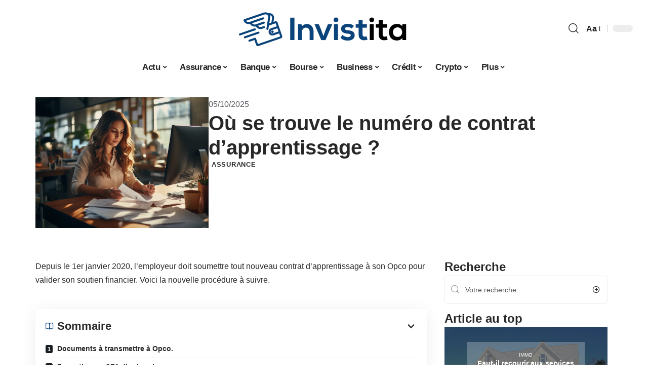

--- FILE ---
content_type: text/html; charset=UTF-8
request_url: https://www.invistita.fr/ou-se-trouve-le-numero-de-contrat-dapprentissage/
body_size: 28718
content:
<!DOCTYPE html>
<html lang="fr-FR">
<head><meta charset="UTF-8"><script>if(navigator.userAgent.match(/MSIE|Internet Explorer/i)||navigator.userAgent.match(/Trident\/7\..*?rv:11/i)){var href=document.location.href;if(!href.match(/[?&]nowprocket/)){if(href.indexOf("?")==-1){if(href.indexOf("#")==-1){document.location.href=href+"?nowprocket=1"}else{document.location.href=href.replace("#","?nowprocket=1#")}}else{if(href.indexOf("#")==-1){document.location.href=href+"&nowprocket=1"}else{document.location.href=href.replace("#","&nowprocket=1#")}}}}</script><script>(()=>{class RocketLazyLoadScripts{constructor(){this.v="2.0.4",this.userEvents=["keydown","keyup","mousedown","mouseup","mousemove","mouseover","mouseout","touchmove","touchstart","touchend","touchcancel","wheel","click","dblclick","input"],this.attributeEvents=["onblur","onclick","oncontextmenu","ondblclick","onfocus","onmousedown","onmouseenter","onmouseleave","onmousemove","onmouseout","onmouseover","onmouseup","onmousewheel","onscroll","onsubmit"]}async t(){this.i(),this.o(),/iP(ad|hone)/.test(navigator.userAgent)&&this.h(),this.u(),this.l(this),this.m(),this.k(this),this.p(this),this._(),await Promise.all([this.R(),this.L()]),this.lastBreath=Date.now(),this.S(this),this.P(),this.D(),this.O(),this.M(),await this.C(this.delayedScripts.normal),await this.C(this.delayedScripts.defer),await this.C(this.delayedScripts.async),await this.T(),await this.F(),await this.j(),await this.A(),window.dispatchEvent(new Event("rocket-allScriptsLoaded")),this.everythingLoaded=!0,this.lastTouchEnd&&await new Promise(t=>setTimeout(t,500-Date.now()+this.lastTouchEnd)),this.I(),this.H(),this.U(),this.W()}i(){this.CSPIssue=sessionStorage.getItem("rocketCSPIssue"),document.addEventListener("securitypolicyviolation",t=>{this.CSPIssue||"script-src-elem"!==t.violatedDirective||"data"!==t.blockedURI||(this.CSPIssue=!0,sessionStorage.setItem("rocketCSPIssue",!0))},{isRocket:!0})}o(){window.addEventListener("pageshow",t=>{this.persisted=t.persisted,this.realWindowLoadedFired=!0},{isRocket:!0}),window.addEventListener("pagehide",()=>{this.onFirstUserAction=null},{isRocket:!0})}h(){let t;function e(e){t=e}window.addEventListener("touchstart",e,{isRocket:!0}),window.addEventListener("touchend",function i(o){o.changedTouches[0]&&t.changedTouches[0]&&Math.abs(o.changedTouches[0].pageX-t.changedTouches[0].pageX)<10&&Math.abs(o.changedTouches[0].pageY-t.changedTouches[0].pageY)<10&&o.timeStamp-t.timeStamp<200&&(window.removeEventListener("touchstart",e,{isRocket:!0}),window.removeEventListener("touchend",i,{isRocket:!0}),"INPUT"===o.target.tagName&&"text"===o.target.type||(o.target.dispatchEvent(new TouchEvent("touchend",{target:o.target,bubbles:!0})),o.target.dispatchEvent(new MouseEvent("mouseover",{target:o.target,bubbles:!0})),o.target.dispatchEvent(new PointerEvent("click",{target:o.target,bubbles:!0,cancelable:!0,detail:1,clientX:o.changedTouches[0].clientX,clientY:o.changedTouches[0].clientY})),event.preventDefault()))},{isRocket:!0})}q(t){this.userActionTriggered||("mousemove"!==t.type||this.firstMousemoveIgnored?"keyup"===t.type||"mouseover"===t.type||"mouseout"===t.type||(this.userActionTriggered=!0,this.onFirstUserAction&&this.onFirstUserAction()):this.firstMousemoveIgnored=!0),"click"===t.type&&t.preventDefault(),t.stopPropagation(),t.stopImmediatePropagation(),"touchstart"===this.lastEvent&&"touchend"===t.type&&(this.lastTouchEnd=Date.now()),"click"===t.type&&(this.lastTouchEnd=0),this.lastEvent=t.type,t.composedPath&&t.composedPath()[0].getRootNode()instanceof ShadowRoot&&(t.rocketTarget=t.composedPath()[0]),this.savedUserEvents.push(t)}u(){this.savedUserEvents=[],this.userEventHandler=this.q.bind(this),this.userEvents.forEach(t=>window.addEventListener(t,this.userEventHandler,{passive:!1,isRocket:!0})),document.addEventListener("visibilitychange",this.userEventHandler,{isRocket:!0})}U(){this.userEvents.forEach(t=>window.removeEventListener(t,this.userEventHandler,{passive:!1,isRocket:!0})),document.removeEventListener("visibilitychange",this.userEventHandler,{isRocket:!0}),this.savedUserEvents.forEach(t=>{(t.rocketTarget||t.target).dispatchEvent(new window[t.constructor.name](t.type,t))})}m(){const t="return false",e=Array.from(this.attributeEvents,t=>"data-rocket-"+t),i="["+this.attributeEvents.join("],[")+"]",o="[data-rocket-"+this.attributeEvents.join("],[data-rocket-")+"]",s=(e,i,o)=>{o&&o!==t&&(e.setAttribute("data-rocket-"+i,o),e["rocket"+i]=new Function("event",o),e.setAttribute(i,t))};new MutationObserver(t=>{for(const n of t)"attributes"===n.type&&(n.attributeName.startsWith("data-rocket-")||this.everythingLoaded?n.attributeName.startsWith("data-rocket-")&&this.everythingLoaded&&this.N(n.target,n.attributeName.substring(12)):s(n.target,n.attributeName,n.target.getAttribute(n.attributeName))),"childList"===n.type&&n.addedNodes.forEach(t=>{if(t.nodeType===Node.ELEMENT_NODE)if(this.everythingLoaded)for(const i of[t,...t.querySelectorAll(o)])for(const t of i.getAttributeNames())e.includes(t)&&this.N(i,t.substring(12));else for(const e of[t,...t.querySelectorAll(i)])for(const t of e.getAttributeNames())this.attributeEvents.includes(t)&&s(e,t,e.getAttribute(t))})}).observe(document,{subtree:!0,childList:!0,attributeFilter:[...this.attributeEvents,...e]})}I(){this.attributeEvents.forEach(t=>{document.querySelectorAll("[data-rocket-"+t+"]").forEach(e=>{this.N(e,t)})})}N(t,e){const i=t.getAttribute("data-rocket-"+e);i&&(t.setAttribute(e,i),t.removeAttribute("data-rocket-"+e))}k(t){Object.defineProperty(HTMLElement.prototype,"onclick",{get(){return this.rocketonclick||null},set(e){this.rocketonclick=e,this.setAttribute(t.everythingLoaded?"onclick":"data-rocket-onclick","this.rocketonclick(event)")}})}S(t){function e(e,i){let o=e[i];e[i]=null,Object.defineProperty(e,i,{get:()=>o,set(s){t.everythingLoaded?o=s:e["rocket"+i]=o=s}})}e(document,"onreadystatechange"),e(window,"onload"),e(window,"onpageshow");try{Object.defineProperty(document,"readyState",{get:()=>t.rocketReadyState,set(e){t.rocketReadyState=e},configurable:!0}),document.readyState="loading"}catch(t){console.log("WPRocket DJE readyState conflict, bypassing")}}l(t){this.originalAddEventListener=EventTarget.prototype.addEventListener,this.originalRemoveEventListener=EventTarget.prototype.removeEventListener,this.savedEventListeners=[],EventTarget.prototype.addEventListener=function(e,i,o){o&&o.isRocket||!t.B(e,this)&&!t.userEvents.includes(e)||t.B(e,this)&&!t.userActionTriggered||e.startsWith("rocket-")||t.everythingLoaded?t.originalAddEventListener.call(this,e,i,o):(t.savedEventListeners.push({target:this,remove:!1,type:e,func:i,options:o}),"mouseenter"!==e&&"mouseleave"!==e||t.originalAddEventListener.call(this,e,t.savedUserEvents.push,o))},EventTarget.prototype.removeEventListener=function(e,i,o){o&&o.isRocket||!t.B(e,this)&&!t.userEvents.includes(e)||t.B(e,this)&&!t.userActionTriggered||e.startsWith("rocket-")||t.everythingLoaded?t.originalRemoveEventListener.call(this,e,i,o):t.savedEventListeners.push({target:this,remove:!0,type:e,func:i,options:o})}}J(t,e){this.savedEventListeners=this.savedEventListeners.filter(i=>{let o=i.type,s=i.target||window;return e!==o||t!==s||(this.B(o,s)&&(i.type="rocket-"+o),this.$(i),!1)})}H(){EventTarget.prototype.addEventListener=this.originalAddEventListener,EventTarget.prototype.removeEventListener=this.originalRemoveEventListener,this.savedEventListeners.forEach(t=>this.$(t))}$(t){t.remove?this.originalRemoveEventListener.call(t.target,t.type,t.func,t.options):this.originalAddEventListener.call(t.target,t.type,t.func,t.options)}p(t){let e;function i(e){return t.everythingLoaded?e:e.split(" ").map(t=>"load"===t||t.startsWith("load.")?"rocket-jquery-load":t).join(" ")}function o(o){function s(e){const s=o.fn[e];o.fn[e]=o.fn.init.prototype[e]=function(){return this[0]===window&&t.userActionTriggered&&("string"==typeof arguments[0]||arguments[0]instanceof String?arguments[0]=i(arguments[0]):"object"==typeof arguments[0]&&Object.keys(arguments[0]).forEach(t=>{const e=arguments[0][t];delete arguments[0][t],arguments[0][i(t)]=e})),s.apply(this,arguments),this}}if(o&&o.fn&&!t.allJQueries.includes(o)){const e={DOMContentLoaded:[],"rocket-DOMContentLoaded":[]};for(const t in e)document.addEventListener(t,()=>{e[t].forEach(t=>t())},{isRocket:!0});o.fn.ready=o.fn.init.prototype.ready=function(i){function s(){parseInt(o.fn.jquery)>2?setTimeout(()=>i.bind(document)(o)):i.bind(document)(o)}return"function"==typeof i&&(t.realDomReadyFired?!t.userActionTriggered||t.fauxDomReadyFired?s():e["rocket-DOMContentLoaded"].push(s):e.DOMContentLoaded.push(s)),o([])},s("on"),s("one"),s("off"),t.allJQueries.push(o)}e=o}t.allJQueries=[],o(window.jQuery),Object.defineProperty(window,"jQuery",{get:()=>e,set(t){o(t)}})}P(){const t=new Map;document.write=document.writeln=function(e){const i=document.currentScript,o=document.createRange(),s=i.parentElement;let n=t.get(i);void 0===n&&(n=i.nextSibling,t.set(i,n));const c=document.createDocumentFragment();o.setStart(c,0),c.appendChild(o.createContextualFragment(e)),s.insertBefore(c,n)}}async R(){return new Promise(t=>{this.userActionTriggered?t():this.onFirstUserAction=t})}async L(){return new Promise(t=>{document.addEventListener("DOMContentLoaded",()=>{this.realDomReadyFired=!0,t()},{isRocket:!0})})}async j(){return this.realWindowLoadedFired?Promise.resolve():new Promise(t=>{window.addEventListener("load",t,{isRocket:!0})})}M(){this.pendingScripts=[];this.scriptsMutationObserver=new MutationObserver(t=>{for(const e of t)e.addedNodes.forEach(t=>{"SCRIPT"!==t.tagName||t.noModule||t.isWPRocket||this.pendingScripts.push({script:t,promise:new Promise(e=>{const i=()=>{const i=this.pendingScripts.findIndex(e=>e.script===t);i>=0&&this.pendingScripts.splice(i,1),e()};t.addEventListener("load",i,{isRocket:!0}),t.addEventListener("error",i,{isRocket:!0}),setTimeout(i,1e3)})})})}),this.scriptsMutationObserver.observe(document,{childList:!0,subtree:!0})}async F(){await this.X(),this.pendingScripts.length?(await this.pendingScripts[0].promise,await this.F()):this.scriptsMutationObserver.disconnect()}D(){this.delayedScripts={normal:[],async:[],defer:[]},document.querySelectorAll("script[type$=rocketlazyloadscript]").forEach(t=>{t.hasAttribute("data-rocket-src")?t.hasAttribute("async")&&!1!==t.async?this.delayedScripts.async.push(t):t.hasAttribute("defer")&&!1!==t.defer||"module"===t.getAttribute("data-rocket-type")?this.delayedScripts.defer.push(t):this.delayedScripts.normal.push(t):this.delayedScripts.normal.push(t)})}async _(){await this.L();let t=[];document.querySelectorAll("script[type$=rocketlazyloadscript][data-rocket-src]").forEach(e=>{let i=e.getAttribute("data-rocket-src");if(i&&!i.startsWith("data:")){i.startsWith("//")&&(i=location.protocol+i);try{const o=new URL(i).origin;o!==location.origin&&t.push({src:o,crossOrigin:e.crossOrigin||"module"===e.getAttribute("data-rocket-type")})}catch(t){}}}),t=[...new Map(t.map(t=>[JSON.stringify(t),t])).values()],this.Y(t,"preconnect")}async G(t){if(await this.K(),!0!==t.noModule||!("noModule"in HTMLScriptElement.prototype))return new Promise(e=>{let i;function o(){(i||t).setAttribute("data-rocket-status","executed"),e()}try{if(navigator.userAgent.includes("Firefox/")||""===navigator.vendor||this.CSPIssue)i=document.createElement("script"),[...t.attributes].forEach(t=>{let e=t.nodeName;"type"!==e&&("data-rocket-type"===e&&(e="type"),"data-rocket-src"===e&&(e="src"),i.setAttribute(e,t.nodeValue))}),t.text&&(i.text=t.text),t.nonce&&(i.nonce=t.nonce),i.hasAttribute("src")?(i.addEventListener("load",o,{isRocket:!0}),i.addEventListener("error",()=>{i.setAttribute("data-rocket-status","failed-network"),e()},{isRocket:!0}),setTimeout(()=>{i.isConnected||e()},1)):(i.text=t.text,o()),i.isWPRocket=!0,t.parentNode.replaceChild(i,t);else{const i=t.getAttribute("data-rocket-type"),s=t.getAttribute("data-rocket-src");i?(t.type=i,t.removeAttribute("data-rocket-type")):t.removeAttribute("type"),t.addEventListener("load",o,{isRocket:!0}),t.addEventListener("error",i=>{this.CSPIssue&&i.target.src.startsWith("data:")?(console.log("WPRocket: CSP fallback activated"),t.removeAttribute("src"),this.G(t).then(e)):(t.setAttribute("data-rocket-status","failed-network"),e())},{isRocket:!0}),s?(t.fetchPriority="high",t.removeAttribute("data-rocket-src"),t.src=s):t.src="data:text/javascript;base64,"+window.btoa(unescape(encodeURIComponent(t.text)))}}catch(i){t.setAttribute("data-rocket-status","failed-transform"),e()}});t.setAttribute("data-rocket-status","skipped")}async C(t){const e=t.shift();return e?(e.isConnected&&await this.G(e),this.C(t)):Promise.resolve()}O(){this.Y([...this.delayedScripts.normal,...this.delayedScripts.defer,...this.delayedScripts.async],"preload")}Y(t,e){this.trash=this.trash||[];let i=!0;var o=document.createDocumentFragment();t.forEach(t=>{const s=t.getAttribute&&t.getAttribute("data-rocket-src")||t.src;if(s&&!s.startsWith("data:")){const n=document.createElement("link");n.href=s,n.rel=e,"preconnect"!==e&&(n.as="script",n.fetchPriority=i?"high":"low"),t.getAttribute&&"module"===t.getAttribute("data-rocket-type")&&(n.crossOrigin=!0),t.crossOrigin&&(n.crossOrigin=t.crossOrigin),t.integrity&&(n.integrity=t.integrity),t.nonce&&(n.nonce=t.nonce),o.appendChild(n),this.trash.push(n),i=!1}}),document.head.appendChild(o)}W(){this.trash.forEach(t=>t.remove())}async T(){try{document.readyState="interactive"}catch(t){}this.fauxDomReadyFired=!0;try{await this.K(),this.J(document,"readystatechange"),document.dispatchEvent(new Event("rocket-readystatechange")),await this.K(),document.rocketonreadystatechange&&document.rocketonreadystatechange(),await this.K(),this.J(document,"DOMContentLoaded"),document.dispatchEvent(new Event("rocket-DOMContentLoaded")),await this.K(),this.J(window,"DOMContentLoaded"),window.dispatchEvent(new Event("rocket-DOMContentLoaded"))}catch(t){console.error(t)}}async A(){try{document.readyState="complete"}catch(t){}try{await this.K(),this.J(document,"readystatechange"),document.dispatchEvent(new Event("rocket-readystatechange")),await this.K(),document.rocketonreadystatechange&&document.rocketonreadystatechange(),await this.K(),this.J(window,"load"),window.dispatchEvent(new Event("rocket-load")),await this.K(),window.rocketonload&&window.rocketonload(),await this.K(),this.allJQueries.forEach(t=>t(window).trigger("rocket-jquery-load")),await this.K(),this.J(window,"pageshow");const t=new Event("rocket-pageshow");t.persisted=this.persisted,window.dispatchEvent(t),await this.K(),window.rocketonpageshow&&window.rocketonpageshow({persisted:this.persisted})}catch(t){console.error(t)}}async K(){Date.now()-this.lastBreath>45&&(await this.X(),this.lastBreath=Date.now())}async X(){return document.hidden?new Promise(t=>setTimeout(t)):new Promise(t=>requestAnimationFrame(t))}B(t,e){return e===document&&"readystatechange"===t||(e===document&&"DOMContentLoaded"===t||(e===window&&"DOMContentLoaded"===t||(e===window&&"load"===t||e===window&&"pageshow"===t)))}static run(){(new RocketLazyLoadScripts).t()}}RocketLazyLoadScripts.run()})();</script>
    
    <meta http-equiv="X-UA-Compatible" content="IE=edge">
    <meta name="viewport" content="width=device-width, initial-scale=1">
    <link rel="profile" href="https://gmpg.org/xfn/11">
	<meta name='robots' content='index, follow, max-image-preview:large, max-snippet:-1, max-video-preview:-1' />
            <link rel="apple-touch-icon" href="https://www.invistita.fr/wp-content/uploads/invistita.fr-512x512_2.png"/>
		            <meta name="msapplication-TileColor" content="#ffffff">
            <meta name="msapplication-TileImage" content="https://www.invistita.fr/wp-content/uploads/invistita.fr-512x512_2.png"/>
		<meta http-equiv="Content-Security-Policy" content="upgrade-insecure-requests">

	<!-- This site is optimized with the Yoast SEO plugin v26.8 - https://yoast.com/product/yoast-seo-wordpress/ -->
	<title>Où se trouve le numéro de contrat d&#039;apprentissage ? - Invistita</title><link rel="preload" data-rocket-preload as="image" href="https://www.invistita.fr/wp-content/uploads/15805551025940-1000.jpg.webp" imagesrcset="https://www.invistita.fr/wp-content/uploads/15805551025940-1000.jpg.webp 1280w,https://www.invistita.fr/wp-content/uploads/15805551025940-1000-300x206.jpg.webp 300w,https://www.invistita.fr/wp-content/uploads/15805551025940-1000-1024x702.jpg.webp 1024w,https://www.invistita.fr/wp-content/uploads/15805551025940-1000-768x527.jpg.webp 768w,https://www.invistita.fr/wp-content/uploads/15805551025940-1000-610x418.jpg 610w,https://www.invistita.fr/wp-content/uploads/15805551025940-1000-360x248.jpg.webp 360w,https://www.invistita.fr/wp-content/uploads/15805551025940-1000-400x274.jpg.webp 400w" imagesizes="(max-width: 1280px) 100vw, 1280px" fetchpriority="high">
	<link rel="canonical" href="https://www.invistita.fr/ou-se-trouve-le-numero-de-contrat-dapprentissage/" />
	<meta property="og:locale" content="fr_FR" />
	<meta property="og:type" content="article" />
	<meta property="og:title" content="Où se trouve le numéro de contrat d&#039;apprentissage ? - Invistita" />
	<meta property="og:description" content="Depuis le 1er janvier 2020, l&#8217;employeur doit soumettre tout nouveau contrat d&rsquo;apprentissage à son Opco pour valider son soutien financier. Voici la nouvelle procédure à suivre.Sommaire Documents à transmettre à Opco. Formation en CFA d&rsquo;entreprise. Validation et dépôt par Opco Nouvelle procédure : soumission du contrat à l&rsquo;Opco. La procédure d&rsquo;enregistrement du contrat d&rsquo;apprentissage a été [&hellip;]" />
	<meta property="og:url" content="https://www.invistita.fr/ou-se-trouve-le-numero-de-contrat-dapprentissage/" />
	<meta property="og:site_name" content="Invistita" />
	<meta property="article:published_time" content="2025-10-05T00:01:00+00:00" />
	<meta property="article:modified_time" content="2025-10-05T16:06:49+00:00" />
	<meta property="og:image" content="https://www.invistita.fr/wp-content/uploads/b79b698d-5c32-4842-8554-bde635a92ca1.png" />
	<meta property="og:image:width" content="1232" />
	<meta property="og:image:height" content="928" />
	<meta property="og:image:type" content="image/png" />
	<meta name="author" content="Tangi" />
	<meta name="twitter:card" content="summary_large_image" />
	<meta name="twitter:label1" content="Écrit par" />
	<meta name="twitter:data1" content="Tangi" />
	<meta name="twitter:label2" content="Durée de lecture estimée" />
	<meta name="twitter:data2" content="3 minutes" />
	<script type="application/ld+json" class="yoast-schema-graph">{"@context":"https://schema.org","@graph":[{"@type":"Article","@id":"https://www.invistita.fr/ou-se-trouve-le-numero-de-contrat-dapprentissage/#article","isPartOf":{"@id":"https://www.invistita.fr/ou-se-trouve-le-numero-de-contrat-dapprentissage/"},"author":{"name":"Tangi","@id":"https://www.invistita.fr/#/schema/person/e925db36b6d4bc6a3c9bb43d318e999b"},"headline":"Où se trouve le numéro de contrat d&rsquo;apprentissage ?","datePublished":"2025-10-05T00:01:00+00:00","dateModified":"2025-10-05T16:06:49+00:00","mainEntityOfPage":{"@id":"https://www.invistita.fr/ou-se-trouve-le-numero-de-contrat-dapprentissage/"},"wordCount":577,"image":{"@id":"https://www.invistita.fr/ou-se-trouve-le-numero-de-contrat-dapprentissage/#primaryimage"},"thumbnailUrl":"https://www.invistita.fr/wp-content/uploads/b79b698d-5c32-4842-8554-bde635a92ca1.png","articleSection":["Assurance"],"inLanguage":"fr-FR"},{"@type":"WebPage","@id":"https://www.invistita.fr/ou-se-trouve-le-numero-de-contrat-dapprentissage/","url":"https://www.invistita.fr/ou-se-trouve-le-numero-de-contrat-dapprentissage/","name":"Où se trouve le numéro de contrat d'apprentissage ? - Invistita","isPartOf":{"@id":"https://www.invistita.fr/#website"},"primaryImageOfPage":{"@id":"https://www.invistita.fr/ou-se-trouve-le-numero-de-contrat-dapprentissage/#primaryimage"},"image":{"@id":"https://www.invistita.fr/ou-se-trouve-le-numero-de-contrat-dapprentissage/#primaryimage"},"thumbnailUrl":"https://www.invistita.fr/wp-content/uploads/b79b698d-5c32-4842-8554-bde635a92ca1.png","datePublished":"2025-10-05T00:01:00+00:00","dateModified":"2025-10-05T16:06:49+00:00","author":{"@id":"https://www.invistita.fr/#/schema/person/e925db36b6d4bc6a3c9bb43d318e999b"},"breadcrumb":{"@id":"https://www.invistita.fr/ou-se-trouve-le-numero-de-contrat-dapprentissage/#breadcrumb"},"inLanguage":"fr-FR","potentialAction":[{"@type":"ReadAction","target":["https://www.invistita.fr/ou-se-trouve-le-numero-de-contrat-dapprentissage/"]}]},{"@type":"ImageObject","inLanguage":"fr-FR","@id":"https://www.invistita.fr/ou-se-trouve-le-numero-de-contrat-dapprentissage/#primaryimage","url":"https://www.invistita.fr/wp-content/uploads/b79b698d-5c32-4842-8554-bde635a92ca1.png","contentUrl":"https://www.invistita.fr/wp-content/uploads/b79b698d-5c32-4842-8554-bde635a92ca1.png","width":1232,"height":928},{"@type":"BreadcrumbList","@id":"https://www.invistita.fr/ou-se-trouve-le-numero-de-contrat-dapprentissage/#breadcrumb","itemListElement":[{"@type":"ListItem","position":1,"name":"Accueil","item":"https://www.invistita.fr/"},{"@type":"ListItem","position":2,"name":"Où se trouve le numéro de contrat d&rsquo;apprentissage ?"}]},{"@type":"WebSite","@id":"https://www.invistita.fr/#website","url":"https://www.invistita.fr/","name":"Invistita","description":"Blog pour investisseurs","potentialAction":[{"@type":"SearchAction","target":{"@type":"EntryPoint","urlTemplate":"https://www.invistita.fr/?s={search_term_string}"},"query-input":{"@type":"PropertyValueSpecification","valueRequired":true,"valueName":"search_term_string"}}],"inLanguage":"fr-FR"},{"@type":"Person","@id":"https://www.invistita.fr/#/schema/person/e925db36b6d4bc6a3c9bb43d318e999b","name":"Tangi","image":{"@type":"ImageObject","inLanguage":"fr-FR","@id":"https://www.invistita.fr/#/schema/person/image/","url":"https://secure.gravatar.com/avatar/884b0b72276dfdf201f3097e074b3ceadb8884716c28ec451ba6717146beffe3?s=96&d=mm&r=g","contentUrl":"https://secure.gravatar.com/avatar/884b0b72276dfdf201f3097e074b3ceadb8884716c28ec451ba6717146beffe3?s=96&d=mm&r=g","caption":"Tangi"}}]}</script>
	<!-- / Yoast SEO plugin. -->


<link rel="alternate" type="application/rss+xml" title="Invistita &raquo; Flux" href="https://www.invistita.fr/feed/" />
<link rel="alternate" title="oEmbed (JSON)" type="application/json+oembed" href="https://www.invistita.fr/wp-json/oembed/1.0/embed?url=https%3A%2F%2Fwww.invistita.fr%2Fou-se-trouve-le-numero-de-contrat-dapprentissage%2F" />
<link rel="alternate" title="oEmbed (XML)" type="text/xml+oembed" href="https://www.invistita.fr/wp-json/oembed/1.0/embed?url=https%3A%2F%2Fwww.invistita.fr%2Fou-se-trouve-le-numero-de-contrat-dapprentissage%2F&#038;format=xml" />
<style id='wp-img-auto-sizes-contain-inline-css'>
img:is([sizes=auto i],[sizes^="auto," i]){contain-intrinsic-size:3000px 1500px}
/*# sourceURL=wp-img-auto-sizes-contain-inline-css */
</style>
<link data-minify="1" rel='stylesheet' id='global-tweaks-css' href='https://www.invistita.fr/wp-content/cache/min/1/wp-content/plugins/zz-awp-optimize/assets/css/global-tweaks.css?ver=1768625398' media='all' />
<link data-minify="1" rel='stylesheet' id='theme-tweaks-css' href='https://www.invistita.fr/wp-content/cache/min/1/wp-content/plugins/zz-awp-optimize/inc/themes/foxiz/assets/css/tweaks.css?ver=1768625398' media='all' />
<link data-minify="1" rel='stylesheet' id='font-system-css' href='https://www.invistita.fr/wp-content/cache/min/1/wp-content/plugins/zz-awp-optimize/assets/css/font-system.css?ver=1768625398' media='all' />
<style id='wp-emoji-styles-inline-css'>

	img.wp-smiley, img.emoji {
		display: inline !important;
		border: none !important;
		box-shadow: none !important;
		height: 1em !important;
		width: 1em !important;
		margin: 0 0.07em !important;
		vertical-align: -0.1em !important;
		background: none !important;
		padding: 0 !important;
	}
/*# sourceURL=wp-emoji-styles-inline-css */
</style>
<link rel='stylesheet' id='elementor-frontend-css' href='https://www.invistita.fr/wp-content/plugins/elementor/assets/css/frontend.min.css?ver=3.34.2' media='all' />
<link rel='stylesheet' id='elementor-post-4867-css' href='https://www.invistita.fr/wp-content/uploads/elementor/css/post-4867.css?ver=1768625398' media='all' />
<link rel='stylesheet' id='elementor-post-5365-css' href='https://www.invistita.fr/wp-content/uploads/elementor/css/post-5365.css?ver=1768625398' media='all' />
<link data-minify="1" rel='stylesheet' id='foxiz-main-css' href='https://www.invistita.fr/wp-content/cache/min/1/wp-content/themes/foxiz/assets/css/main.css?ver=1768625399' media='all' />
<link data-minify="1" rel='stylesheet' id='foxiz-print-css' href='https://www.invistita.fr/wp-content/cache/min/1/wp-content/themes/foxiz/assets/css/print.css?ver=1768625399' media='all' />
<link rel='stylesheet' id='foxiz-style-css' href='https://www.invistita.fr/wp-content/themes/foxiz-child-016/style.css?ver=1.8.1' media='all' />
<style id='foxiz-style-inline-css'>
:root {--g-color :#0B447B;--g-color-90 :#0B447Be6;}[data-theme="dark"].is-hd-4 {--nav-bg: #191c20;--nav-bg-from: #191c20;--nav-bg-to: #191c20;}[data-theme="dark"].is-hd-5, [data-theme="dark"].is-hd-5:not(.sticky-on) {--nav-bg: #191c20;--nav-bg-from: #191c20;--nav-bg-to: #191c20;}:root {--max-width-wo-sb : 860px;--hyperlink-line-color :var(--g-color);}.search-header:before { background-repeat : no-repeat;background-size : cover;background-attachment : scroll;background-position : center center;}[data-theme="dark"] .search-header:before { background-repeat : no-repeat;background-size : cover;background-attachment : scroll;background-position : center center;}.footer-has-bg { background-color : #88888812;}#amp-mobile-version-switcher { display: none; }
/*# sourceURL=foxiz-style-inline-css */
</style>
<link data-minify="1" rel='stylesheet' id='foxiz-parent-css' href='https://www.invistita.fr/wp-content/cache/min/1/wp-content/themes/foxiz/style.css?ver=1768625399' media='all' />
<link data-minify="1" rel='stylesheet' id='foxiz-theme016-color-css' href='https://www.invistita.fr/wp-content/cache/min/1/wp-content/themes/foxiz-child-016/style-theme016-color.css?ver=1768625399' media='all' />
<link data-minify="1" rel='stylesheet' id='foxiz-theme016-css' href='https://www.invistita.fr/wp-content/cache/min/1/wp-content/themes/foxiz-child-016/style-theme016.css?ver=1768625399' media='all' />
<style id='rocket-lazyload-inline-css'>
.rll-youtube-player{position:relative;padding-bottom:56.23%;height:0;overflow:hidden;max-width:100%;}.rll-youtube-player:focus-within{outline: 2px solid currentColor;outline-offset: 5px;}.rll-youtube-player iframe{position:absolute;top:0;left:0;width:100%;height:100%;z-index:100;background:0 0}.rll-youtube-player img{bottom:0;display:block;left:0;margin:auto;max-width:100%;width:100%;position:absolute;right:0;top:0;border:none;height:auto;-webkit-transition:.4s all;-moz-transition:.4s all;transition:.4s all}.rll-youtube-player img:hover{-webkit-filter:brightness(75%)}.rll-youtube-player .play{height:100%;width:100%;left:0;top:0;position:absolute;background:var(--wpr-bg-e269fa90-5e76-42a0-94ed-4fc5f117bb8c) no-repeat center;background-color: transparent !important;cursor:pointer;border:none;}.wp-embed-responsive .wp-has-aspect-ratio .rll-youtube-player{position:absolute;padding-bottom:0;width:100%;height:100%;top:0;bottom:0;left:0;right:0}
/*# sourceURL=rocket-lazyload-inline-css */
</style>
<script src="https://www.invistita.fr/wp-includes/js/jquery/jquery.min.js?ver=3.7.1" id="jquery-core-js" data-rocket-defer defer></script>
<script src="https://www.invistita.fr/wp-includes/js/jquery/jquery-migrate.min.js?ver=3.4.1" id="jquery-migrate-js" data-rocket-defer defer></script>
<link rel="https://api.w.org/" href="https://www.invistita.fr/wp-json/" /><link rel="alternate" title="JSON" type="application/json" href="https://www.invistita.fr/wp-json/wp/v2/posts/881" /><meta name="generator" content="WordPress 6.9" />
<link rel='shortlink' href='https://www.invistita.fr/?p=881' />
<link rel="EditURI" type="application/rsd+xml" title="RSD" href="https://www.invistita.fr/send.php?rsd" />
<!-- Google tag (gtag.js) -->
<script type="rocketlazyloadscript" async data-rocket-src="https://www.googletagmanager.com/gtag/js?id=G-TTB09VE4RB"></script>
<script type="rocketlazyloadscript">
  window.dataLayer = window.dataLayer || [];
  function gtag(){dataLayer.push(arguments);}
  gtag('js', new Date());

  gtag('config', 'G-TTB09VE4RB');
</script>
<link rel="icon" type="image/png" href="/wp-content/uploads/fbrfg/favicon-96x96.png" sizes="96x96" />
<link rel="icon" type="image/svg+xml" href="/wp-content/uploads/fbrfg/favicon.svg" />
<link rel="shortcut icon" href="/wp-content/uploads/fbrfg/favicon.ico" />
<link rel="apple-touch-icon" sizes="180x180" href="/wp-content/uploads/fbrfg/apple-touch-icon.png" />
<link rel="manifest" href="/wp-content/uploads/fbrfg/site.webmanifest" /><style>
        .elementor-widget-sidebar {
            position: sticky !important;
            top: 20px !important;
        }
    </style><meta name="generator" content="Elementor 3.34.2; features: e_font_icon_svg, additional_custom_breakpoints; settings: css_print_method-external, google_font-enabled, font_display-swap">
			<style>
				.e-con.e-parent:nth-of-type(n+4):not(.e-lazyloaded):not(.e-no-lazyload),
				.e-con.e-parent:nth-of-type(n+4):not(.e-lazyloaded):not(.e-no-lazyload) * {
					background-image: none !important;
				}
				@media screen and (max-height: 1024px) {
					.e-con.e-parent:nth-of-type(n+3):not(.e-lazyloaded):not(.e-no-lazyload),
					.e-con.e-parent:nth-of-type(n+3):not(.e-lazyloaded):not(.e-no-lazyload) * {
						background-image: none !important;
					}
				}
				@media screen and (max-height: 640px) {
					.e-con.e-parent:nth-of-type(n+2):not(.e-lazyloaded):not(.e-no-lazyload),
					.e-con.e-parent:nth-of-type(n+2):not(.e-lazyloaded):not(.e-no-lazyload) * {
						background-image: none !important;
					}
				}
			</style>
			<link rel="icon" href="https://www.invistita.fr/wp-content/uploads/invistita.fr-512x512_2-1-150x150.png" sizes="32x32" />
<link rel="icon" href="https://www.invistita.fr/wp-content/uploads/invistita.fr-512x512_2-1-300x300.png" sizes="192x192" />
<link rel="apple-touch-icon" href="https://www.invistita.fr/wp-content/uploads/invistita.fr-512x512_2-1-300x300.png" />
<meta name="msapplication-TileImage" content="https://www.invistita.fr/wp-content/uploads/invistita.fr-512x512_2-1-300x300.png" />
<noscript><style id="rocket-lazyload-nojs-css">.rll-youtube-player, [data-lazy-src]{display:none !important;}</style></noscript><style id="wpr-lazyload-bg-container"></style><style id="wpr-lazyload-bg-exclusion"></style>
<noscript>
<style id="wpr-lazyload-bg-nostyle">.rll-youtube-player .play{--wpr-bg-e269fa90-5e76-42a0-94ed-4fc5f117bb8c: url('https://www.invistita.fr/wp-content/plugins/wp-rocket/assets/img/youtube.png');}</style>
</noscript>
<script type="application/javascript">const rocket_pairs = [{"selector":".rll-youtube-player .play","style":".rll-youtube-player .play{--wpr-bg-e269fa90-5e76-42a0-94ed-4fc5f117bb8c: url('https:\/\/www.invistita.fr\/wp-content\/plugins\/wp-rocket\/assets\/img\/youtube.png');}","hash":"e269fa90-5e76-42a0-94ed-4fc5f117bb8c","url":"https:\/\/www.invistita.fr\/wp-content\/plugins\/wp-rocket\/assets\/img\/youtube.png"}]; const rocket_excluded_pairs = [];</script><meta name="generator" content="WP Rocket 3.20.3" data-wpr-features="wpr_lazyload_css_bg_img wpr_delay_js wpr_defer_js wpr_minify_js wpr_lazyload_images wpr_lazyload_iframes wpr_oci wpr_cache_webp wpr_minify_css wpr_desktop" /></head>
<body data-rsssl=1 class="wp-singular post-template-default single single-post postid-881 single-format-standard wp-embed-responsive wp-theme-foxiz wp-child-theme-foxiz-child-016 elementor-default elementor-kit-4867 menu-ani-1 hover-ani-1 is-rm-1 is-hd-5 is-stemplate is-backtop none-m-backtop is-mstick is-smart-sticky" data-theme="default">
<div  class="site-outer">
	        <header  id="site-header" class="header-wrap rb-section header-5 header-fw style-none has-quick-menu">
			        <div  class="reading-indicator"><span id="reading-progress"></span></div>
		            <div  class="logo-sec">
                <div class="logo-sec-inner rb-container edge-padding">
                    <div class="logo-sec-left">
						                    </div>
                    <div class="logo-sec-center">        <div class="logo-wrap is-image-logo site-branding">
            <a href="https://www.invistita.fr/" class="logo" title="Invistita">
				<img fetchpriority="high" class="logo-default" data-mode="default" height="400" width="800" src="https://www.invistita.fr/wp-content/uploads/invistita.fr-800x400-3.png" srcset="https://www.invistita.fr/wp-content/uploads/invistita.fr-800x400-3.png 1x,https://www.invistita.fr/wp-content/uploads/invistita.fr-800x400-3.png 2x" alt="Invistita" decoding="async" loading="eager"><img class="logo-dark" data-mode="dark" height="400" width="800" src="https://www.invistita.fr/wp-content/uploads/invistita.fr-800x400-3.png" srcset="https://www.invistita.fr/wp-content/uploads/invistita.fr-800x400-3.png 1x,https://www.invistita.fr/wp-content/uploads/invistita.fr-800x400-3.png 2x" alt="Invistita" decoding="async" loading="eager">            </a>
        </div>
		</div>
                    <div class="logo-sec-right">
                        <div class="navbar-right">
							        <div class="wnav-holder w-header-search header-dropdown-outer">
            <a href="#" data-title="Recherche" class="icon-holder header-element search-btn search-trigger" aria-label="search">
				<i class="rbi rbi-search wnav-icon" aria-hidden="true"></i>				            </a>
			                <div class="header-dropdown">
                    <div class="header-search-form">
						        <form method="get" action="https://www.invistita.fr/" class="rb-search-form">
            <div class="search-form-inner">
				                    <span class="search-icon"><i class="rbi rbi-search" aria-hidden="true"></i></span>
				                <span class="search-text"><input type="text" class="field" placeholder="Votre recherche..." value="" name="s"/></span>
                <span class="rb-search-submit"><input type="submit" value="Recherche"/>                        <i class="rbi rbi-cright" aria-hidden="true"></i></span>
            </div>
        </form>
							                    </div>
                </div>
			        </div>
		        <div class="wnav-holder font-resizer">
            <a href="#" class="font-resizer-trigger" data-title="Resizer" aria-label="font resizer"><strong>Aa</strong></a>
        </div>
		        <div class="dark-mode-toggle-wrap">
            <div class="dark-mode-toggle">
                <span class="dark-mode-slide">
                    <i class="dark-mode-slide-btn mode-icon-dark" data-title="Mode lumière"><svg class="svg-icon svg-mode-dark" aria-hidden="true" role="img" focusable="false" xmlns="http://www.w3.org/2000/svg" viewBox="0 0 512 512"><path fill="currentColor" d="M507.681,209.011c-1.297-6.991-7.324-12.111-14.433-12.262c-7.104-0.122-13.347,4.711-14.936,11.643 c-15.26,66.497-73.643,112.94-141.978,112.94c-80.321,0-145.667-65.346-145.667-145.666c0-68.335,46.443-126.718,112.942-141.976 c6.93-1.59,11.791-7.826,11.643-14.934c-0.149-7.108-5.269-13.136-12.259-14.434C287.546,1.454,271.735,0,256,0 C187.62,0,123.333,26.629,74.98,74.981C26.628,123.333,0,187.62,0,256s26.628,132.667,74.98,181.019 C123.333,485.371,187.62,512,256,512s132.667-26.629,181.02-74.981C485.372,388.667,512,324.38,512,256 C512,240.278,510.546,224.469,507.681,209.011z" /></svg></i>
                    <i class="dark-mode-slide-btn mode-icon-default" data-title="Mode sombre"><svg class="svg-icon svg-mode-light" aria-hidden="true" role="img" focusable="false" xmlns="http://www.w3.org/2000/svg" viewBox="0 0 232.447 232.447"><path fill="currentColor" d="M116.211,194.8c-4.143,0-7.5,3.357-7.5,7.5v22.643c0,4.143,3.357,7.5,7.5,7.5s7.5-3.357,7.5-7.5V202.3 C123.711,198.157,120.354,194.8,116.211,194.8z" /><path fill="currentColor" d="M116.211,37.645c4.143,0,7.5-3.357,7.5-7.5V7.505c0-4.143-3.357-7.5-7.5-7.5s-7.5,3.357-7.5,7.5v22.641 C108.711,34.288,112.068,37.645,116.211,37.645z" /><path fill="currentColor" d="M50.054,171.78l-16.016,16.008c-2.93,2.929-2.931,7.677-0.003,10.606c1.465,1.466,3.385,2.198,5.305,2.198 c1.919,0,3.838-0.731,5.302-2.195l16.016-16.008c2.93-2.929,2.931-7.677,0.003-10.606C57.731,168.852,52.982,168.851,50.054,171.78 z" /><path fill="currentColor" d="M177.083,62.852c1.919,0,3.838-0.731,5.302-2.195L198.4,44.649c2.93-2.929,2.931-7.677,0.003-10.606 c-2.93-2.932-7.679-2.931-10.607-0.003l-16.016,16.008c-2.93,2.929-2.931,7.677-0.003,10.607 C173.243,62.12,175.163,62.852,177.083,62.852z" /><path fill="currentColor" d="M37.645,116.224c0-4.143-3.357-7.5-7.5-7.5H7.5c-4.143,0-7.5,3.357-7.5,7.5s3.357,7.5,7.5,7.5h22.645 C34.287,123.724,37.645,120.366,37.645,116.224z" /><path fill="currentColor" d="M224.947,108.724h-22.652c-4.143,0-7.5,3.357-7.5,7.5s3.357,7.5,7.5,7.5h22.652c4.143,0,7.5-3.357,7.5-7.5 S229.09,108.724,224.947,108.724z" /><path fill="currentColor" d="M50.052,60.655c1.465,1.465,3.384,2.197,5.304,2.197c1.919,0,3.839-0.732,5.303-2.196c2.93-2.929,2.93-7.678,0.001-10.606 L44.652,34.042c-2.93-2.93-7.679-2.929-10.606-0.001c-2.93,2.929-2.93,7.678-0.001,10.606L50.052,60.655z" /><path fill="currentColor" d="M182.395,171.782c-2.93-2.929-7.679-2.93-10.606-0.001c-2.93,2.929-2.93,7.678-0.001,10.607l16.007,16.008 c1.465,1.465,3.384,2.197,5.304,2.197c1.919,0,3.839-0.732,5.303-2.196c2.93-2.929,2.93-7.678,0.001-10.607L182.395,171.782z" /><path fill="currentColor" d="M116.22,48.7c-37.232,0-67.523,30.291-67.523,67.523s30.291,67.523,67.523,67.523s67.522-30.291,67.522-67.523 S153.452,48.7,116.22,48.7z M116.22,168.747c-28.962,0-52.523-23.561-52.523-52.523S87.258,63.7,116.22,63.7 c28.961,0,52.522,23.562,52.522,52.523S145.181,168.747,116.22,168.747z" /></svg></i>
                </span>
            </div>
        </div>
		                        </div>
                    </div>
                </div>
            </div>
            <div id="navbar-outer" class="navbar-outer">
                <div id="sticky-holder" class="sticky-holder">
                    <div class="navbar-wrap">
                        <div class="rb-container edge-padding">
                            <div class="navbar-inner">
                                <div class="navbar-center">
									        <nav id="site-navigation" class="main-menu-wrap" aria-label="main menu"><ul id="menu-main-1" class="main-menu rb-menu large-menu" itemscope itemtype="https://www.schema.org/SiteNavigationElement"><li class="menu-item menu-item-type-taxonomy menu-item-object-category menu-item-984 menu-item-has-children menu-has-child-mega is-child-wide"><a href="https://www.invistita.fr/actu/"><span>Actu</span></a><div class="mega-dropdown is-mega-category"><div class="rb-container edge-padding"><div class="mega-dropdown-inner"><div class="mega-header mega-header-fw"><span class="h4">Actu</span><a class="mega-link is-meta" href="https://www.invistita.fr/actu/"><span>Show More</span><i class="rbi rbi-cright" aria-hidden="true"></i></a></div><div id="mega-listing-984" class="block-wrap block-small block-grid block-grid-small-1 rb-columns rb-col-5 is-gap-10"><div class="block-inner">        <div class="p-wrap p-grid p-grid-small-1" data-pid="470">
	            <div class="feat-holder overlay-text">
				        <div class="p-featured">
			        <a class="p-flink" href="https://www.invistita.fr/choisir-une-plateforme-de-trading-agreee-par-lamf/" title="Choisir une plateforme de trading agréée par l’AMF">
			<img width="330" height="186" src="https://www.invistita.fr/wp-content/uploads/f480b9e0d3166ddcf56a094630f9f186.jpg.webp" class="featured-img wp-post-image" alt="" loading="eager" decoding="async" srcset="https://www.invistita.fr/wp-content/uploads/f480b9e0d3166ddcf56a094630f9f186.jpg.webp 1920w,https://www.invistita.fr/wp-content/uploads/f480b9e0d3166ddcf56a094630f9f186-300x169.jpg.webp 300w,https://www.invistita.fr/wp-content/uploads/f480b9e0d3166ddcf56a094630f9f186-1024x576.jpg.webp 1024w,https://www.invistita.fr/wp-content/uploads/f480b9e0d3166ddcf56a094630f9f186-768x432.jpg.webp 768w,https://www.invistita.fr/wp-content/uploads/f480b9e0d3166ddcf56a094630f9f186-1536x864.jpg.webp 1536w,https://www.invistita.fr/wp-content/uploads/f480b9e0d3166ddcf56a094630f9f186-610x343.jpg 610w,https://www.invistita.fr/wp-content/uploads/f480b9e0d3166ddcf56a094630f9f186-400x225.jpg.webp 400w" sizes="(max-width: 330px) 100vw, 330px" />        </a>
		        </div>
	            </div>
		        <div class="p-content">
			<span class="entry-title h4">        <a class="p-url" href="https://www.invistita.fr/choisir-une-plateforme-de-trading-agreee-par-lamf/" rel="bookmark">Choisir une plateforme de trading agréée par l’AMF</a></span>            <div class="p-meta">
                <div class="meta-inner is-meta">
					<span class="meta-el meta-update">
		            <time class="date date-updated" title="2026-01-22T10:05:23+01:00">22 janvier 2026</time>
		        </span>
		                </div>
				            </div>
		        </div>
		        </div>
	        <div class="p-wrap p-grid p-grid-small-1" data-pid="578">
	            <div class="feat-holder overlay-text">
				        <div class="p-featured">
			        <a class="p-flink" href="https://www.invistita.fr/quel-est-le-tarif-horaire-dune-femme-de-menage/" title="Quel est le tarif horaire d&rsquo;une femme de ménage ?">
			<img width="321" height="220" src="https://www.invistita.fr/wp-content/uploads/tarif-horaire-femme-menage.jpg.webp" class="featured-img wp-post-image" alt="" loading="eager" decoding="async" srcset="https://www.invistita.fr/wp-content/uploads/tarif-horaire-femme-menage.jpg.webp 1000w,https://www.invistita.fr/wp-content/uploads/tarif-horaire-femme-menage-300x206.jpg.webp 300w,https://www.invistita.fr/wp-content/uploads/tarif-horaire-femme-menage-768x527.jpg.webp 768w,https://www.invistita.fr/wp-content/uploads/tarif-horaire-femme-menage-360x248.jpg.webp 360w,https://www.invistita.fr/wp-content/uploads/tarif-horaire-femme-menage-400x274.jpg.webp 400w" sizes="(max-width: 321px) 100vw, 321px" />        </a>
		        </div>
	            </div>
		        <div class="p-content">
			<span class="entry-title h4">        <a class="p-url" href="https://www.invistita.fr/quel-est-le-tarif-horaire-dune-femme-de-menage/" rel="bookmark">Quel est le tarif horaire d&rsquo;une femme de ménage ?</a></span>            <div class="p-meta">
                <div class="meta-inner is-meta">
					<span class="meta-el meta-update">
		            <time class="date date-updated" title="2026-01-20T09:55:08+01:00">20 janvier 2026</time>
		        </span>
		                </div>
				            </div>
		        </div>
		        </div>
	        <div class="p-wrap p-grid p-grid-small-1" data-pid="883">
	            <div class="feat-holder overlay-text">
				        <div class="p-featured">
			        <a class="p-flink" href="https://www.invistita.fr/ou-trouver-numero-de-compte-urssaf-18-chiffres/" title="Où trouver numéro de compte Urssaf 18 chiffres ?">
			<img width="292" height="220" src="https://www.invistita.fr/wp-content/uploads/a408d6f6-5ef8-42f8-b8b5-0f983faad096.png.webp" class="featured-img wp-post-image" alt="" loading="eager" decoding="async" srcset="https://www.invistita.fr/wp-content/uploads/a408d6f6-5ef8-42f8-b8b5-0f983faad096.png.webp 1232w,https://www.invistita.fr/wp-content/uploads/a408d6f6-5ef8-42f8-b8b5-0f983faad096-300x226.png.webp 300w,https://www.invistita.fr/wp-content/uploads/a408d6f6-5ef8-42f8-b8b5-0f983faad096-1200x904.png.webp 1200w,https://www.invistita.fr/wp-content/uploads/a408d6f6-5ef8-42f8-b8b5-0f983faad096-768x578.png.webp 768w,https://www.invistita.fr/wp-content/uploads/a408d6f6-5ef8-42f8-b8b5-0f983faad096-400x301.png.webp 400w" sizes="(max-width: 292px) 100vw, 292px" />        </a>
		        </div>
	            </div>
		        <div class="p-content">
			<span class="entry-title h4">        <a class="p-url" href="https://www.invistita.fr/ou-trouver-numero-de-compte-urssaf-18-chiffres/" rel="bookmark">Où trouver numéro de compte Urssaf 18 chiffres ?</a></span>            <div class="p-meta">
                <div class="meta-inner is-meta">
					<span class="meta-el meta-update">
		            <time class="date date-updated" title="2026-01-20T09:54:56+01:00">20 janvier 2026</time>
		        </span>
		                </div>
				            </div>
		        </div>
		        </div>
	        <div class="p-wrap p-grid p-grid-small-1" data-pid="3670">
	            <div class="feat-holder overlay-text">
				        <div class="p-featured">
			        <a class="p-flink" href="https://www.invistita.fr/protection-de-compte-bancaire-top-3-des-astuces-a-appliquer-sans-tarder/" title="3 astuces simples pour renforcer la sécurité de votre compte bancaire">
			<img width="309" height="220" src="https://www.invistita.fr/wp-content/uploads/8e1fd198bbdca000f8772b237a2c9911.jpg.webp" class="featured-img wp-post-image" alt="" loading="eager" decoding="async" srcset="https://www.invistita.fr/wp-content/uploads/8e1fd198bbdca000f8772b237a2c9911.jpg.webp 700w,https://www.invistita.fr/wp-content/uploads/8e1fd198bbdca000f8772b237a2c9911-300x213.jpg.webp 300w,https://www.invistita.fr/wp-content/uploads/8e1fd198bbdca000f8772b237a2c9911-400x285.jpg.webp 400w" sizes="(max-width: 309px) 100vw, 309px" />        </a>
		        </div>
	            </div>
		        <div class="p-content">
			<span class="entry-title h4">        <a class="p-url" href="https://www.invistita.fr/protection-de-compte-bancaire-top-3-des-astuces-a-appliquer-sans-tarder/" rel="bookmark">3 astuces simples pour renforcer la sécurité de votre compte bancaire</a></span>            <div class="p-meta">
                <div class="meta-inner is-meta">
					<span class="meta-el meta-update">
		            <time class="date date-updated" title="2026-01-01T17:01:32+01:00">1 janvier 2026</time>
		        </span>
		                </div>
				            </div>
		        </div>
		        </div>
	        <div class="p-wrap p-grid p-grid-small-1" data-pid="3257">
	            <div class="feat-holder overlay-text">
				        <div class="p-featured">
			        <a class="p-flink" href="https://www.invistita.fr/immobilier-haut-de-gamme-pourquoi-devriez-vous-miser-sur-la-cote-dazur/" title="Les atouts de l&rsquo;immobilier haut de gamme sur la Côte d&rsquo;Azur">
			<img width="308" height="220" src="https://www.invistita.fr/wp-content/uploads/38cdf705b54450d076f8e5fa71e89f5b.jpg.webp" class="featured-img wp-post-image" alt="" loading="eager" decoding="async" srcset="https://www.invistita.fr/wp-content/uploads/38cdf705b54450d076f8e5fa71e89f5b.jpg.webp 700w,https://www.invistita.fr/wp-content/uploads/38cdf705b54450d076f8e5fa71e89f5b-300x214.jpg.webp 300w,https://www.invistita.fr/wp-content/uploads/38cdf705b54450d076f8e5fa71e89f5b-400x286.jpg.webp 400w" sizes="(max-width: 308px) 100vw, 308px" />        </a>
		        </div>
	            </div>
		        <div class="p-content">
			<span class="entry-title h4">        <a class="p-url" href="https://www.invistita.fr/immobilier-haut-de-gamme-pourquoi-devriez-vous-miser-sur-la-cote-dazur/" rel="bookmark">Les atouts de l&rsquo;immobilier haut de gamme sur la Côte d&rsquo;Azur</a></span>            <div class="p-meta">
                <div class="meta-inner is-meta">
					<span class="meta-el meta-update">
		            <time class="date date-updated" title="2026-01-01T16:54:21+01:00">1 janvier 2026</time>
		        </span>
		                </div>
				            </div>
		        </div>
		        </div>
	</div></div></div></div></div></li>
<li class="menu-item menu-item-type-taxonomy menu-item-object-category current-post-ancestor current-menu-parent current-post-parent menu-item-985 menu-item-has-children menu-has-child-mega is-child-wide"><a href="https://www.invistita.fr/assurance/"><span>Assurance</span></a><div class="mega-dropdown is-mega-category"><div class="rb-container edge-padding"><div class="mega-dropdown-inner"><div class="mega-header mega-header-fw"><span class="h4">Assurance</span><a class="mega-link is-meta" href="https://www.invistita.fr/assurance/"><span>Show More</span><i class="rbi rbi-cright" aria-hidden="true"></i></a></div><div id="mega-listing-985" class="block-wrap block-small block-grid block-grid-small-1 rb-columns rb-col-5 is-gap-10"><div class="block-inner">        <div class="p-wrap p-grid p-grid-small-1" data-pid="2473">
	            <div class="feat-holder overlay-text">
				        <div class="p-featured">
			        <a class="p-flink" href="https://www.invistita.fr/tout-savoir-sur-la-resiliation-dune-assurance-de-pret-immobilier/" title="Résiliation d&rsquo;assurance de prêt immobilier : les étapes clés à connaître">
			<img width="330" height="220" src="https://www.invistita.fr/wp-content/uploads/171209_image1-scaled.jpg" class="featured-img wp-post-image" alt="" loading="eager" decoding="async" srcset="https://www.invistita.fr/wp-content/uploads/171209_image1-scaled.jpg 1200w,https://www.invistita.fr/wp-content/uploads/171209_image1-300x200.jpg.webp 300w,https://www.invistita.fr/wp-content/uploads/171209_image1-768x512.jpg 768w,https://www.invistita.fr/wp-content/uploads/171209_image1-150x100.jpg.webp 150w,https://www.invistita.fr/wp-content/uploads/171209_image1-400x267.jpg.webp 400w" sizes="(max-width: 330px) 100vw, 330px" />        </a>
		        </div>
	            </div>
		        <div class="p-content">
			<span class="entry-title h4">        <a class="p-url" href="https://www.invistita.fr/tout-savoir-sur-la-resiliation-dune-assurance-de-pret-immobilier/" rel="bookmark">Résiliation d&rsquo;assurance de prêt immobilier : les étapes clés à connaître</a></span>            <div class="p-meta">
                <div class="meta-inner is-meta">
					<span class="meta-el meta-update">
		            <time class="date date-updated" title="2026-01-22T10:05:19+01:00">22 janvier 2026</time>
		        </span>
		                </div>
				            </div>
		        </div>
		        </div>
	        <div class="p-wrap p-grid p-grid-small-1" data-pid="3529">
	            <div class="feat-holder overlay-text">
				        <div class="p-featured">
			        <a class="p-flink" href="https://www.invistita.fr/comment-choisir-la-meilleure-couverture-sante-pour-votre-entreprise/" title="Quelle couverture santé choisir pour bien protéger votre entreprise">
			<img width="330" height="198" src="https://www.invistita.fr/wp-content/uploads/Comment-choisir-la-meilleure-couverture-sante-pour-votre-entreprise.jpg.webp" class="featured-img wp-post-image" alt="Comment choisir la meilleure couverture santé pour votre entreprise" loading="eager" decoding="async" srcset="https://www.invistita.fr/wp-content/uploads/Comment-choisir-la-meilleure-couverture-sante-pour-votre-entreprise.jpg.webp 800w,https://www.invistita.fr/wp-content/uploads/Comment-choisir-la-meilleure-couverture-sante-pour-votre-entreprise-300x180.jpg.webp 300w,https://www.invistita.fr/wp-content/uploads/Comment-choisir-la-meilleure-couverture-sante-pour-votre-entreprise-768x461.jpg.webp 768w,https://www.invistita.fr/wp-content/uploads/Comment-choisir-la-meilleure-couverture-sante-pour-votre-entreprise-400x240.jpg.webp 400w" sizes="(max-width: 330px) 100vw, 330px" />        </a>
		        </div>
	            </div>
		        <div class="p-content">
			<span class="entry-title h4">        <a class="p-url" href="https://www.invistita.fr/comment-choisir-la-meilleure-couverture-sante-pour-votre-entreprise/" rel="bookmark">Quelle couverture santé choisir pour bien protéger votre entreprise</a></span>            <div class="p-meta">
                <div class="meta-inner is-meta">
					<span class="meta-el meta-update">
		            <time class="date date-updated" title="2026-01-20T21:19:54+01:00">20 janvier 2026</time>
		        </span>
		                </div>
				            </div>
		        </div>
		        </div>
	        <div class="p-wrap p-grid p-grid-small-1" data-pid="1824">
	            <div class="feat-holder overlay-text">
				        <div class="p-featured">
			        <a class="p-flink" href="https://www.invistita.fr/quels-sont-les-documents-dont-vous-avez-besoin-pour-lassurance-automobile/" title="Quels sont les documents dont vous avez besoin pour l&rsquo;assurance automobile ?">
			<img width="320" height="220" src="https://www.invistita.fr/wp-content/uploads/88826-248-2.webp" class="featured-img wp-post-image" alt="" loading="eager" decoding="async" srcset="https://www.invistita.fr/wp-content/uploads/88826-248-2.webp 1034w, https://www.invistita.fr/wp-content/uploads/88826-248-2-300x206.webp 300w, https://www.invistita.fr/wp-content/uploads/88826-248-2-1024x704.webp 1024w, https://www.invistita.fr/wp-content/uploads/88826-248-2-768x528.webp 768w, https://www.invistita.fr/wp-content/uploads/88826-248-2-360x248.webp 360w, https://www.invistita.fr/wp-content/uploads/88826-248-2-400x275.webp 400w" sizes="(max-width: 320px) 100vw, 320px" />        </a>
		        </div>
	            </div>
		        <div class="p-content">
			<span class="entry-title h4">        <a class="p-url" href="https://www.invistita.fr/quels-sont-les-documents-dont-vous-avez-besoin-pour-lassurance-automobile/" rel="bookmark">Quels sont les documents dont vous avez besoin pour l&rsquo;assurance automobile ?</a></span>            <div class="p-meta">
                <div class="meta-inner is-meta">
					<span class="meta-el meta-update">
		            <time class="date date-updated" title="2026-01-20T09:54:55+01:00">20 janvier 2026</time>
		        </span>
		                </div>
				            </div>
		        </div>
		        </div>
	        <div class="p-wrap p-grid p-grid-small-1" data-pid="4557">
	            <div class="feat-holder overlay-text">
				        <div class="p-featured">
			        <a class="p-flink" href="https://www.invistita.fr/ace-european-group-role-specialites-et-impact-en-europe/" title="ACE European Group : rôle, spécialités et impact en Europe">
			<img width="330" height="220" src="https://www.invistita.fr/wp-content/uploads/generated_2459827819996312542.png" class="featured-img wp-post-image" alt="" loading="eager" decoding="async" srcset="https://www.invistita.fr/wp-content/uploads/generated_2459827819996312542.png 1200w, https://www.invistita.fr/wp-content/uploads/generated_2459827819996312542-300x200.png 300w, https://www.invistita.fr/wp-content/uploads/generated_2459827819996312542-768x512.png 768w, https://www.invistita.fr/wp-content/uploads/generated_2459827819996312542-150x100.png 150w, https://www.invistita.fr/wp-content/uploads/generated_2459827819996312542-400x267.png 400w" sizes="(max-width: 330px) 100vw, 330px" />        </a>
		        </div>
	            </div>
		        <div class="p-content">
			<span class="entry-title h4">        <a class="p-url" href="https://www.invistita.fr/ace-european-group-role-specialites-et-impact-en-europe/" rel="bookmark">ACE European Group : rôle, spécialités et impact en Europe</a></span>            <div class="p-meta">
                <div class="meta-inner is-meta">
					<span class="meta-el meta-update">
		            <time class="date date-updated" title="2026-01-20T09:54:48+01:00">20 janvier 2026</time>
		        </span>
		                </div>
				            </div>
		        </div>
		        </div>
	        <div class="p-wrap p-grid p-grid-small-1" data-pid="3278">
	            <div class="feat-holder overlay-text">
				        <div class="p-featured">
			        <a class="p-flink" href="https://www.invistita.fr/les-avantages-de-lassurance-tiers-plus-pour-votre-voiture/" title="Les avantages de l&rsquo;assurance Tiers Plus pour votre voiture">
			<img width="292" height="220" src="https://www.invistita.fr/wp-content/uploads/28d5f993-aa6c-4fec-b39e-570b18c311be.png.webp" class="featured-img wp-post-image" alt="" loading="eager" decoding="async" srcset="https://www.invistita.fr/wp-content/uploads/28d5f993-aa6c-4fec-b39e-570b18c311be.png.webp 1232w,https://www.invistita.fr/wp-content/uploads/28d5f993-aa6c-4fec-b39e-570b18c311be-300x226.png.webp 300w,https://www.invistita.fr/wp-content/uploads/28d5f993-aa6c-4fec-b39e-570b18c311be-1200x904.png.webp 1200w,https://www.invistita.fr/wp-content/uploads/28d5f993-aa6c-4fec-b39e-570b18c311be-768x578.png.webp 768w,https://www.invistita.fr/wp-content/uploads/28d5f993-aa6c-4fec-b39e-570b18c311be-400x301.png.webp 400w" sizes="(max-width: 292px) 100vw, 292px" />        </a>
		        </div>
	            </div>
		        <div class="p-content">
			<span class="entry-title h4">        <a class="p-url" href="https://www.invistita.fr/les-avantages-de-lassurance-tiers-plus-pour-votre-voiture/" rel="bookmark">Les avantages de l&rsquo;assurance Tiers Plus pour votre voiture</a></span>            <div class="p-meta">
                <div class="meta-inner is-meta">
					<span class="meta-el meta-update">
		            <time class="date date-updated" title="2026-01-09T15:01:11+01:00">9 janvier 2026</time>
		        </span>
		                </div>
				            </div>
		        </div>
		        </div>
	</div></div></div></div></div></li>
<li class="menu-item menu-item-type-taxonomy menu-item-object-category menu-item-986 menu-item-has-children menu-has-child-mega is-child-wide"><a href="https://www.invistita.fr/banque/"><span>Banque</span></a><div class="mega-dropdown is-mega-category"><div class="rb-container edge-padding"><div class="mega-dropdown-inner"><div class="mega-header mega-header-fw"><span class="h4">Banque</span><a class="mega-link is-meta" href="https://www.invistita.fr/banque/"><span>Show More</span><i class="rbi rbi-cright" aria-hidden="true"></i></a></div><div id="mega-listing-986" class="block-wrap block-small block-grid block-grid-small-1 rb-columns rb-col-5 is-gap-10"><div class="block-inner">        <div class="p-wrap p-grid p-grid-small-1" data-pid="1070">
	            <div class="feat-holder overlay-text">
				        <div class="p-featured">
			        <a class="p-flink" href="https://www.invistita.fr/passer-chez-hello-bank-les-avantages/" title="Passer chez Hello Bank : les avantages">
			<img width="330" height="220" src="https://www.invistita.fr/wp-content/uploads/hello-bank.jpg.webp" class="featured-img wp-post-image" alt="Un distributeur de billet" loading="eager" decoding="async" srcset="https://www.invistita.fr/wp-content/uploads/hello-bank.jpg.webp 624w,https://www.invistita.fr/wp-content/uploads/hello-bank-300x200.jpg 300w,https://www.invistita.fr/wp-content/uploads/hello-bank-620x415.jpg.webp 620w,https://www.invistita.fr/wp-content/uploads/hello-bank-150x100.jpg.webp 150w,https://www.invistita.fr/wp-content/uploads/hello-bank-400x266.jpg.webp 400w" sizes="(max-width: 330px) 100vw, 330px" />        </a>
		        </div>
	            </div>
		        <div class="p-content">
			<span class="entry-title h4">        <a class="p-url" href="https://www.invistita.fr/passer-chez-hello-bank-les-avantages/" rel="bookmark">Passer chez Hello Bank : les avantages</a></span>            <div class="p-meta">
                <div class="meta-inner is-meta">
					<span class="meta-el meta-update">
		            <time class="date date-updated" title="2026-01-20T09:55:07+01:00">20 janvier 2026</time>
		        </span>
		                </div>
				            </div>
		        </div>
		        </div>
	        <div class="p-wrap p-grid p-grid-small-1" data-pid="2595">
	            <div class="feat-holder overlay-text">
				        <div class="p-featured">
			        <a class="p-flink" href="https://www.invistita.fr/comment-obtenir-un-releve-de-compte-bancaire-cic-en-quelques-etapes-faciles/" title="Comment obtenir un relevé de compte bancaire cic en quelques étapes faciles">
			<img width="330" height="220" src="https://www.invistita.fr/wp-content/uploads/s8f8yglbpjo-scaled.jpg" class="featured-img wp-post-image" alt="blue and white visa card on silver laptop computer" loading="eager" decoding="async" srcset="https://www.invistita.fr/wp-content/uploads/s8f8yglbpjo-scaled.jpg 1200w,https://www.invistita.fr/wp-content/uploads/s8f8yglbpjo-300x200.jpg.webp 300w,https://www.invistita.fr/wp-content/uploads/s8f8yglbpjo-768x513.jpg.webp 768w,https://www.invistita.fr/wp-content/uploads/s8f8yglbpjo-150x100.jpg.webp 150w,https://www.invistita.fr/wp-content/uploads/s8f8yglbpjo-400x267.jpg.webp 400w" sizes="(max-width: 330px) 100vw, 330px" />        </a>
		        </div>
	            </div>
		        <div class="p-content">
			<span class="entry-title h4">        <a class="p-url" href="https://www.invistita.fr/comment-obtenir-un-releve-de-compte-bancaire-cic-en-quelques-etapes-faciles/" rel="bookmark">Comment obtenir un relevé de compte bancaire cic en quelques étapes faciles</a></span>            <div class="p-meta">
                <div class="meta-inner is-meta">
					<span class="meta-el meta-update">
		            <time class="date date-updated" title="2026-01-20T09:55:05+01:00">20 janvier 2026</time>
		        </span>
		                </div>
				            </div>
		        </div>
		        </div>
	        <div class="p-wrap p-grid p-grid-small-1" data-pid="247">
	            <div class="feat-holder overlay-text">
				        <div class="p-featured">
			        <a class="p-flink" href="https://www.invistita.fr/comment-contacter-le-centre-financier-de-la-banque-postale/" title="Comment contacter le Centre Financier de la Banque Postale ?">
			<img width="308" height="220" src="https://www.invistita.fr/wp-content/uploads/banque-postale-contacter-centre-financier.jpg.webp" class="featured-img wp-post-image" alt="" loading="eager" decoding="async" srcset="https://www.invistita.fr/wp-content/uploads/banque-postale-contacter-centre-financier.jpg.webp 696w,https://www.invistita.fr/wp-content/uploads/banque-postale-contacter-centre-financier-300x214.jpg.webp 300w,https://www.invistita.fr/wp-content/uploads/banque-postale-contacter-centre-financier-610x436.jpg 610w,https://www.invistita.fr/wp-content/uploads/banque-postale-contacter-centre-financier-400x286.jpg.webp 400w" sizes="(max-width: 308px) 100vw, 308px" />        </a>
		        </div>
	            </div>
		        <div class="p-content">
			<span class="entry-title h4">        <a class="p-url" href="https://www.invistita.fr/comment-contacter-le-centre-financier-de-la-banque-postale/" rel="bookmark">Comment contacter le Centre Financier de la Banque Postale ?</a></span>            <div class="p-meta">
                <div class="meta-inner is-meta">
					<span class="meta-el meta-update">
		            <time class="date date-updated" title="2026-01-20T09:55:04+01:00">20 janvier 2026</time>
		        </span>
		                </div>
				            </div>
		        </div>
		        </div>
	        <div class="p-wrap p-grid p-grid-small-1" data-pid="2615">
	            <div class="feat-holder overlay-text">
				        <div class="p-featured">
			        <a class="p-flink" href="https://www.invistita.fr/comment-obtenir-un-releve-de-compte-bancaire-cic-en-quelques-etapes-faciles-2/" title="Comment obtenir un relevé de compte bancaire cic en quelques étapes faciles">
			<img width="316" height="220" src="https://www.invistita.fr/wp-content/uploads/Banque-CIC.jpg.webp" class="featured-img wp-post-image" alt="" loading="eager" decoding="async" srcset="https://www.invistita.fr/wp-content/uploads/Banque-CIC.jpg.webp 911w,https://www.invistita.fr/wp-content/uploads/Banque-CIC-300x209.jpg.webp 300w,https://www.invistita.fr/wp-content/uploads/Banque-CIC-768x534.jpg.webp 768w,https://www.invistita.fr/wp-content/uploads/Banque-CIC-400x278.jpg.webp 400w" sizes="(max-width: 316px) 100vw, 316px" />        </a>
		        </div>
	            </div>
		        <div class="p-content">
			<span class="entry-title h4">        <a class="p-url" href="https://www.invistita.fr/comment-obtenir-un-releve-de-compte-bancaire-cic-en-quelques-etapes-faciles-2/" rel="bookmark">Comment obtenir un relevé de compte bancaire cic en quelques étapes faciles</a></span>            <div class="p-meta">
                <div class="meta-inner is-meta">
					<span class="meta-el meta-update">
		            <time class="date date-updated" title="2026-01-20T09:54:57+01:00">20 janvier 2026</time>
		        </span>
		                </div>
				            </div>
		        </div>
		        </div>
	        <div class="p-wrap p-grid p-grid-small-1" data-pid="444">
	            <div class="feat-holder overlay-text">
				        <div class="p-featured">
			        <a class="p-flink" href="https://www.invistita.fr/notre-avis-sur-boursorama-banque/" title="Notre Avis sur Boursorama Banque">
			<img width="330" height="220" src="https://www.invistita.fr/wp-content/uploads/Avis-sur-la-Boursorama-Banque.jpg.webp" class="featured-img wp-post-image" alt="Avis sur la Boursorama Banque" loading="eager" decoding="async" srcset="https://www.invistita.fr/wp-content/uploads/Avis-sur-la-Boursorama-Banque.jpg.webp 800w,https://www.invistita.fr/wp-content/uploads/Avis-sur-la-Boursorama-Banque-300x200.jpg.webp 300w,https://www.invistita.fr/wp-content/uploads/Avis-sur-la-Boursorama-Banque-768x511.jpg.webp 768w,https://www.invistita.fr/wp-content/uploads/Avis-sur-la-Boursorama-Banque-610x406.jpg 610w,https://www.invistita.fr/wp-content/uploads/Avis-sur-la-Boursorama-Banque-150x100.jpg.webp 150w,https://www.invistita.fr/wp-content/uploads/Avis-sur-la-Boursorama-Banque-400x266.jpg.webp 400w" sizes="(max-width: 330px) 100vw, 330px" />        </a>
		        </div>
	            </div>
		        <div class="p-content">
			<span class="entry-title h4">        <a class="p-url" href="https://www.invistita.fr/notre-avis-sur-boursorama-banque/" rel="bookmark">Notre Avis sur Boursorama Banque</a></span>            <div class="p-meta">
                <div class="meta-inner is-meta">
					<span class="meta-el meta-update">
		            <time class="date date-updated" title="2026-01-20T09:54:55+01:00">20 janvier 2026</time>
		        </span>
		                </div>
				            </div>
		        </div>
		        </div>
	</div></div></div></div></div></li>
<li class="menu-item menu-item-type-taxonomy menu-item-object-category menu-item-987 menu-item-has-children menu-has-child-mega is-child-wide"><a href="https://www.invistita.fr/bourse/"><span>Bourse</span></a><div class="mega-dropdown is-mega-category"><div class="rb-container edge-padding"><div class="mega-dropdown-inner"><div class="mega-header mega-header-fw"><span class="h4">Bourse</span><a class="mega-link is-meta" href="https://www.invistita.fr/bourse/"><span>Show More</span><i class="rbi rbi-cright" aria-hidden="true"></i></a></div><div id="mega-listing-987" class="block-wrap block-small block-grid block-grid-small-1 rb-columns rb-col-5 is-gap-10"><div class="block-inner">        <div class="p-wrap p-grid p-grid-small-1" data-pid="5364">
	            <div class="feat-holder overlay-text">
				        <div class="p-featured">
			        <a class="p-flink" href="https://www.invistita.fr/comparatif-pea-quelle-banque-choisir-pour-ouvrir-un-plan-depargne-en-actions/" title="Comparatif : PEA &#8211; Quelle banque choisir pour ouvrir un Plan d&rsquo;Épargne en Actions ?">
			<img width="330" height="220" src="https://www.invistita.fr/wp-content/uploads/femme-banque-savings-plan-330x220.png" class="featured-img wp-post-image" alt="Femme professionnelle compare des documents dans une banque" loading="eager" decoding="async" srcset="https://www.invistita.fr/wp-content/uploads/femme-banque-savings-plan-330x220.png 330w, https://www.invistita.fr/wp-content/uploads/femme-banque-savings-plan-300x200.png 300w, https://www.invistita.fr/wp-content/uploads/femme-banque-savings-plan-768x512.png 768w, https://www.invistita.fr/wp-content/uploads/femme-banque-savings-plan-420x280.png 420w, https://www.invistita.fr/wp-content/uploads/femme-banque-savings-plan-615x410.png 615w, https://www.invistita.fr/wp-content/uploads/femme-banque-savings-plan-860x573.png 860w, https://www.invistita.fr/wp-content/uploads/femme-banque-savings-plan.png 1200w" sizes="(max-width: 330px) 100vw, 330px" />        </a>
		        </div>
	            </div>
		        <div class="p-content">
			<span class="entry-title h4">        <a class="p-url" href="https://www.invistita.fr/comparatif-pea-quelle-banque-choisir-pour-ouvrir-un-plan-depargne-en-actions/" rel="bookmark">Comparatif : PEA &#8211; Quelle banque choisir pour ouvrir un Plan d&rsquo;Épargne en Actions ?</a></span>            <div class="p-meta">
                <div class="meta-inner is-meta">
					<span class="meta-el meta-update">
		            <time class="date date-updated" title="2026-01-22T10:05:28+01:00">22 janvier 2026</time>
		        </span>
		                </div>
				            </div>
		        </div>
		        </div>
	        <div class="p-wrap p-grid p-grid-small-1" data-pid="4312">
	            <div class="feat-holder overlay-text">
				        <div class="p-featured">
			        <a class="p-flink" href="https://www.invistita.fr/faut-il-acheter-des-actions-societe-generale-en-periode-de-volatilite-economique/" title="Faut-il acheter des actions Société Générale en période de volatilité économique ?">
			<img width="330" height="220" src="https://www.invistita.fr/wp-content/uploads/generated_3072132261267486904.png" class="featured-img wp-post-image" alt="" loading="eager" decoding="async" srcset="https://www.invistita.fr/wp-content/uploads/generated_3072132261267486904.png 1200w, https://www.invistita.fr/wp-content/uploads/generated_3072132261267486904-300x200.png 300w, https://www.invistita.fr/wp-content/uploads/generated_3072132261267486904-768x512.png 768w, https://www.invistita.fr/wp-content/uploads/generated_3072132261267486904-150x100.png 150w, https://www.invistita.fr/wp-content/uploads/generated_3072132261267486904-400x267.png 400w" sizes="(max-width: 330px) 100vw, 330px" />        </a>
		        </div>
	            </div>
		        <div class="p-content">
			<span class="entry-title h4">        <a class="p-url" href="https://www.invistita.fr/faut-il-acheter-des-actions-societe-generale-en-periode-de-volatilite-economique/" rel="bookmark">Faut-il acheter des actions Société Générale en période de volatilité économique ?</a></span>            <div class="p-meta">
                <div class="meta-inner is-meta">
					<span class="meta-el meta-update">
		            <time class="date date-updated" title="2026-01-22T10:05:26+01:00">22 janvier 2026</time>
		        </span>
		                </div>
				            </div>
		        </div>
		        </div>
	        <div class="p-wrap p-grid p-grid-small-1" data-pid="981">
	            <div class="feat-holder overlay-text">
				        <div class="p-featured">
			        <a class="p-flink" href="https://www.invistita.fr/comment-utiliser-alvexo/" title="Comment utiliser Alvexo ?">
			<img width="330" height="173" src="https://www.invistita.fr/wp-content/uploads/forexsuggest-facebook.jpg" class="featured-img wp-post-image" alt="" loading="eager" decoding="async" srcset="https://www.invistita.fr/wp-content/uploads/forexsuggest-facebook.jpg 2501w,https://www.invistita.fr/wp-content/uploads/forexsuggest-facebook-300x157.jpg.webp 300w,https://www.invistita.fr/wp-content/uploads/forexsuggest-facebook-1024x536.jpg.webp 1024w,https://www.invistita.fr/wp-content/uploads/forexsuggest-facebook-768x402.jpg.webp 768w,https://www.invistita.fr/wp-content/uploads/forexsuggest-facebook-1536x804.jpg 1536w,https://www.invistita.fr/wp-content/uploads/forexsuggest-facebook-2048x1072.jpg.webp 2048w,https://www.invistita.fr/wp-content/uploads/forexsuggest-facebook-600x315.jpg.webp 600w,https://www.invistita.fr/wp-content/uploads/forexsuggest-facebook-400x209.jpg.webp 400w" sizes="(max-width: 330px) 100vw, 330px" />        </a>
		        </div>
	            </div>
		        <div class="p-content">
			<span class="entry-title h4">        <a class="p-url" href="https://www.invistita.fr/comment-utiliser-alvexo/" rel="bookmark">Comment utiliser Alvexo ?</a></span>            <div class="p-meta">
                <div class="meta-inner is-meta">
					<span class="meta-el meta-update">
		            <time class="date date-updated" title="2026-01-22T10:05:21+01:00">22 janvier 2026</time>
		        </span>
		                </div>
				            </div>
		        </div>
		        </div>
	        <div class="p-wrap p-grid p-grid-small-1" data-pid="2449">
	            <div class="feat-holder overlay-text">
				        <div class="p-featured">
			        <a class="p-flink" href="https://www.invistita.fr/pourquoi-lvmh-est-une-action-interessante-a-inserer-dans-son-portefeuille-boursier/" title="Pourquoi LVMH est une action intéressante à insérer dans son portefeuille boursier ?">
			<img width="330" height="220" src="https://www.invistita.fr/wp-content/uploads/pexels-leeloo-thefirst-8358156-1-scaled.jpg" class="featured-img wp-post-image" alt="Action en bourse représentée avec un téléphone et un calendrier" loading="eager" decoding="async" srcset="https://www.invistita.fr/wp-content/uploads/pexels-leeloo-thefirst-8358156-1-scaled.jpg 1200w,https://www.invistita.fr/wp-content/uploads/pexels-leeloo-thefirst-8358156-1-300x200.jpg 300w,https://www.invistita.fr/wp-content/uploads/pexels-leeloo-thefirst-8358156-1-768x513.jpg 768w,https://www.invistita.fr/wp-content/uploads/pexels-leeloo-thefirst-8358156-1-150x100.jpg.webp 150w,https://www.invistita.fr/wp-content/uploads/pexels-leeloo-thefirst-8358156-1-400x267.jpg 400w" sizes="(max-width: 330px) 100vw, 330px" />        </a>
		        </div>
	            </div>
		        <div class="p-content">
			<span class="entry-title h4">        <a class="p-url" href="https://www.invistita.fr/pourquoi-lvmh-est-une-action-interessante-a-inserer-dans-son-portefeuille-boursier/" rel="bookmark">Pourquoi LVMH est une action intéressante à insérer dans son portefeuille boursier ?</a></span>            <div class="p-meta">
                <div class="meta-inner is-meta">
					<span class="meta-el meta-update">
		            <time class="date date-updated" title="2026-01-20T09:55:00+01:00">20 janvier 2026</time>
		        </span>
		                </div>
				            </div>
		        </div>
		        </div>
	        <div class="p-wrap p-grid p-grid-small-1" data-pid="4592">
	            <div class="feat-holder overlay-text">
				        <div class="p-featured">
			        <a class="p-flink" href="https://www.invistita.fr/indexeuro-px1-comment-suivre-la-performance-du-cac-40/" title="Indexeuro : PX1 : comment suivre la performance du CAC 40 ?">
			<img width="330" height="220" src="https://www.invistita.fr/wp-content/uploads/generated_13203621379342858777.png" class="featured-img wp-post-image" alt="" loading="eager" decoding="async" srcset="https://www.invistita.fr/wp-content/uploads/generated_13203621379342858777.png 1200w, https://www.invistita.fr/wp-content/uploads/generated_13203621379342858777-300x200.png 300w, https://www.invistita.fr/wp-content/uploads/generated_13203621379342858777-768x512.png 768w, https://www.invistita.fr/wp-content/uploads/generated_13203621379342858777-150x100.png 150w, https://www.invistita.fr/wp-content/uploads/generated_13203621379342858777-400x267.png 400w" sizes="(max-width: 330px) 100vw, 330px" />        </a>
		        </div>
	            </div>
		        <div class="p-content">
			<span class="entry-title h4">        <a class="p-url" href="https://www.invistita.fr/indexeuro-px1-comment-suivre-la-performance-du-cac-40/" rel="bookmark">Indexeuro : PX1 : comment suivre la performance du CAC 40 ?</a></span>            <div class="p-meta">
                <div class="meta-inner is-meta">
					<span class="meta-el meta-update">
		            <time class="date date-updated" title="2026-01-20T09:54:58+01:00">20 janvier 2026</time>
		        </span>
		                </div>
				            </div>
		        </div>
		        </div>
	</div></div></div></div></div></li>
<li class="menu-item menu-item-type-taxonomy menu-item-object-category menu-item-988 menu-item-has-children menu-has-child-mega is-child-wide"><a href="https://www.invistita.fr/business/"><span>Business</span></a><div class="mega-dropdown is-mega-category"><div class="rb-container edge-padding"><div class="mega-dropdown-inner"><div class="mega-header mega-header-fw"><span class="h4">Business</span><a class="mega-link is-meta" href="https://www.invistita.fr/business/"><span>Show More</span><i class="rbi rbi-cright" aria-hidden="true"></i></a></div><div id="mega-listing-988" class="block-wrap block-small block-grid block-grid-small-1 rb-columns rb-col-5 is-gap-10"><div class="block-inner">        <div class="p-wrap p-grid p-grid-small-1" data-pid="674">
	            <div class="feat-holder overlay-text">
				        <div class="p-featured">
			        <a class="p-flink" href="https://www.invistita.fr/qui-appeler-pour-denoncer-du-travail-au-noir/" title="Qui appeler pour dénoncer du travail au noir ?">
			<img width="330" height="220" src="https://www.invistita.fr/wp-content/uploads/ea34b80f29fd053ecd0b4401ef444f94eb6ae3d01cb3194793f7c87a_640.jpg.webp" class="featured-img wp-post-image" alt="" loading="eager" decoding="async" srcset="https://www.invistita.fr/wp-content/uploads/ea34b80f29fd053ecd0b4401ef444f94eb6ae3d01cb3194793f7c87a_640.jpg.webp 640w,https://www.invistita.fr/wp-content/uploads/ea34b80f29fd053ecd0b4401ef444f94eb6ae3d01cb3194793f7c87a_640-300x200.jpg.webp 300w,https://www.invistita.fr/wp-content/uploads/ea34b80f29fd053ecd0b4401ef444f94eb6ae3d01cb3194793f7c87a_640-150x100.jpg.webp 150w,https://www.invistita.fr/wp-content/uploads/ea34b80f29fd053ecd0b4401ef444f94eb6ae3d01cb3194793f7c87a_640-400x267.jpg.webp 400w" sizes="(max-width: 330px) 100vw, 330px" />        </a>
		        </div>
	            </div>
		        <div class="p-content">
			<span class="entry-title h4">        <a class="p-url" href="https://www.invistita.fr/qui-appeler-pour-denoncer-du-travail-au-noir/" rel="bookmark">Qui appeler pour dénoncer du travail au noir ?</a></span>            <div class="p-meta">
                <div class="meta-inner is-meta">
					<span class="meta-el meta-update">
		            <time class="date date-updated" title="2026-01-22T10:05:22+01:00">22 janvier 2026</time>
		        </span>
		                </div>
				            </div>
		        </div>
		        </div>
	        <div class="p-wrap p-grid p-grid-small-1" data-pid="3917">
	            <div class="feat-holder overlay-text">
				        <div class="p-featured">
			        <a class="p-flink" href="https://www.invistita.fr/pourquoi-recourir-a-un-expert-comptable-pour-conseiller-les-influenceurs/" title="Pourquoi recourir à un expert-comptable pour conseiller les influenceurs ?">
			<img width="330" height="220" src="https://www.invistita.fr/wp-content/uploads/ged80d685d49079a286ff470e0d0ddae3eebdc455c71239765c3e49e69842cf6a2b4e03a2a9fd7b97ad622aa6201f6ca5ea801c16174ab1dff324eb3999def236_1280-scaled.jpg.webp" class="featured-img wp-post-image" alt="" loading="eager" decoding="async" srcset="https://www.invistita.fr/wp-content/uploads/ged80d685d49079a286ff470e0d0ddae3eebdc455c71239765c3e49e69842cf6a2b4e03a2a9fd7b97ad622aa6201f6ca5ea801c16174ab1dff324eb3999def236_1280-scaled.jpg.webp 1200w,https://www.invistita.fr/wp-content/uploads/ged80d685d49079a286ff470e0d0ddae3eebdc455c71239765c3e49e69842cf6a2b4e03a2a9fd7b97ad622aa6201f6ca5ea801c16174ab1dff324eb3999def236_1280-300x199.jpg.webp 300w,https://www.invistita.fr/wp-content/uploads/ged80d685d49079a286ff470e0d0ddae3eebdc455c71239765c3e49e69842cf6a2b4e03a2a9fd7b97ad622aa6201f6ca5ea801c16174ab1dff324eb3999def236_1280-768x511.jpg.webp 768w,https://www.invistita.fr/wp-content/uploads/ged80d685d49079a286ff470e0d0ddae3eebdc455c71239765c3e49e69842cf6a2b4e03a2a9fd7b97ad622aa6201f6ca5ea801c16174ab1dff324eb3999def236_1280-150x100.jpg.webp 150w,https://www.invistita.fr/wp-content/uploads/ged80d685d49079a286ff470e0d0ddae3eebdc455c71239765c3e49e69842cf6a2b4e03a2a9fd7b97ad622aa6201f6ca5ea801c16174ab1dff324eb3999def236_1280-400x266.jpg.webp 400w" sizes="(max-width: 330px) 100vw, 330px" />        </a>
		        </div>
	            </div>
		        <div class="p-content">
			<span class="entry-title h4">        <a class="p-url" href="https://www.invistita.fr/pourquoi-recourir-a-un-expert-comptable-pour-conseiller-les-influenceurs/" rel="bookmark">Pourquoi recourir à un expert-comptable pour conseiller les influenceurs ?</a></span>            <div class="p-meta">
                <div class="meta-inner is-meta">
					<span class="meta-el meta-update">
		            <time class="date date-updated" title="2026-01-22T10:05:10+01:00">22 janvier 2026</time>
		        </span>
		                </div>
				            </div>
		        </div>
		        </div>
	        <div class="p-wrap p-grid p-grid-small-1" data-pid="5384">
	            <div class="feat-holder overlay-text">
				        <div class="p-featured">
			        <a class="p-flink" href="https://www.invistita.fr/comment-le-webmarketing-stimule-t-il-la-croissance-de-votre-business/" title="Comment le webmarketing stimule-t-il la croissance de votre business ?">
			<img width="330" height="220" src="https://www.invistita.fr/wp-content/uploads/926791f89ef2f36db5183a14a90306c0-330x220.jpeg" class="featured-img wp-post-image" alt="" loading="eager" decoding="async" srcset="https://www.invistita.fr/wp-content/uploads/926791f89ef2f36db5183a14a90306c0-330x220.jpeg 330w, https://www.invistita.fr/wp-content/uploads/926791f89ef2f36db5183a14a90306c0-300x200.jpeg 300w, https://www.invistita.fr/wp-content/uploads/926791f89ef2f36db5183a14a90306c0-768x512.jpeg 768w, https://www.invistita.fr/wp-content/uploads/926791f89ef2f36db5183a14a90306c0-420x280.jpeg 420w, https://www.invistita.fr/wp-content/uploads/926791f89ef2f36db5183a14a90306c0-615x410.jpeg 615w, https://www.invistita.fr/wp-content/uploads/926791f89ef2f36db5183a14a90306c0.jpeg 848w" sizes="(max-width: 330px) 100vw, 330px" />        </a>
		        </div>
	            </div>
		        <div class="p-content">
			<span class="entry-title h4">        <a class="p-url" href="https://www.invistita.fr/comment-le-webmarketing-stimule-t-il-la-croissance-de-votre-business/" rel="bookmark">Comment le webmarketing stimule-t-il la croissance de votre business ?</a></span>            <div class="p-meta">
                <div class="meta-inner is-meta">
					<span class="meta-el meta-update">
		            <time class="date date-updated" title="2026-01-21T16:59:53+01:00">21 janvier 2026</time>
		        </span>
		                </div>
				            </div>
		        </div>
		        </div>
	        <div class="p-wrap p-grid p-grid-small-1" data-pid="2673">
	            <div class="feat-holder overlay-text">
				        <div class="p-featured">
			        <a class="p-flink" href="https://www.invistita.fr/les-avantages-de-faire-appel-a-un-expert-comptable/" title="Confier sa gestion à un expert-comptable change vraiment la donne">
			<img width="330" height="220" src="https://www.invistita.fr/wp-content/uploads/187158_1-scaled.jpg" class="featured-img wp-post-image" alt="" loading="eager" decoding="async" srcset="https://www.invistita.fr/wp-content/uploads/187158_1-scaled.jpg 1200w,https://www.invistita.fr/wp-content/uploads/187158_1-300x200.jpg.webp 300w,https://www.invistita.fr/wp-content/uploads/187158_1-768x512.jpg.webp 768w,https://www.invistita.fr/wp-content/uploads/187158_1-150x100.jpg.webp 150w,https://www.invistita.fr/wp-content/uploads/187158_1-400x267.jpg.webp 400w" sizes="(max-width: 330px) 100vw, 330px" />        </a>
		        </div>
	            </div>
		        <div class="p-content">
			<span class="entry-title h4">        <a class="p-url" href="https://www.invistita.fr/les-avantages-de-faire-appel-a-un-expert-comptable/" rel="bookmark">Confier sa gestion à un expert-comptable change vraiment la donne</a></span>            <div class="p-meta">
                <div class="meta-inner is-meta">
					<span class="meta-el meta-update">
		            <time class="date date-updated" title="2026-01-20T13:55:23+01:00">20 janvier 2026</time>
		        </span>
		                </div>
				            </div>
		        </div>
		        </div>
	        <div class="p-wrap p-grid p-grid-small-1" data-pid="4244">
	            <div class="feat-holder overlay-text">
				        <div class="p-featured">
			        <a class="p-flink" href="https://www.invistita.fr/salaire-nicolas-hieronimus-analyse-des-revenus-du-pdg-de-loreal/" title="Salaire Nicolas Hieronimus : Analyse des revenus du PDG de L’Oréal">
			<img width="322" height="220" src="https://www.invistita.fr/wp-content/uploads/out-0-37-scaled.webp" class="featured-img wp-post-image" alt="" loading="eager" decoding="async" srcset="https://www.invistita.fr/wp-content/uploads/out-0-37-scaled.webp 1200w, https://www.invistita.fr/wp-content/uploads/out-0-37-300x205.webp 300w, https://www.invistita.fr/wp-content/uploads/out-0-37-768x525.webp 768w, https://www.invistita.fr/wp-content/uploads/out-0-37-400x274.webp 400w" sizes="(max-width: 322px) 100vw, 322px" />        </a>
		        </div>
	            </div>
		        <div class="p-content">
			<span class="entry-title h4">        <a class="p-url" href="https://www.invistita.fr/salaire-nicolas-hieronimus-analyse-des-revenus-du-pdg-de-loreal/" rel="bookmark">Salaire Nicolas Hieronimus : Analyse des revenus du PDG de L’Oréal</a></span>            <div class="p-meta">
                <div class="meta-inner is-meta">
					<span class="meta-el meta-update">
		            <time class="date date-updated" title="2026-01-20T09:55:01+01:00">20 janvier 2026</time>
		        </span>
		                </div>
				            </div>
		        </div>
		        </div>
	</div></div></div></div></div></li>
<li class="menu-item menu-item-type-taxonomy menu-item-object-category menu-item-989 menu-item-has-children menu-has-child-mega is-child-wide"><a href="https://www.invistita.fr/credit/"><span>Crédit</span></a><div class="mega-dropdown is-mega-category"><div class="rb-container edge-padding"><div class="mega-dropdown-inner"><div class="mega-header mega-header-fw"><span class="h4">Crédit</span><a class="mega-link is-meta" href="https://www.invistita.fr/credit/"><span>Show More</span><i class="rbi rbi-cright" aria-hidden="true"></i></a></div><div id="mega-listing-989" class="block-wrap block-small block-grid block-grid-small-1 rb-columns rb-col-5 is-gap-10"><div class="block-inner">        <div class="p-wrap p-grid p-grid-small-1" data-pid="806">
	            <div class="feat-holder overlay-text">
				        <div class="p-featured">
			        <a class="p-flink" href="https://www.invistita.fr/comment-changer-de-banque-en-etant-en-surendettement/" title="Comment changer de banque en etant en surendettement ?">
			<img width="330" height="186" src="https://www.invistita.fr/wp-content/uploads/no-money-2070384_640.jpg.webp" class="featured-img wp-post-image" alt="" loading="eager" decoding="async" srcset="https://www.invistita.fr/wp-content/uploads/no-money-2070384_640.jpg.webp 640w,https://www.invistita.fr/wp-content/uploads/no-money-2070384_640-300x169.jpg.webp 300w,https://www.invistita.fr/wp-content/uploads/no-money-2070384_640-400x225.jpg.webp 400w" sizes="(max-width: 330px) 100vw, 330px" />        </a>
		        </div>
	            </div>
		        <div class="p-content">
			<span class="entry-title h4">        <a class="p-url" href="https://www.invistita.fr/comment-changer-de-banque-en-etant-en-surendettement/" rel="bookmark">Comment changer de banque en etant en surendettement ?</a></span>            <div class="p-meta">
                <div class="meta-inner is-meta">
					<span class="meta-el meta-update">
		            <time class="date date-updated" title="2026-01-22T10:05:24+01:00">22 janvier 2026</time>
		        </span>
		                </div>
				            </div>
		        </div>
		        </div>
	        <div class="p-wrap p-grid p-grid-small-1" data-pid="5369">
	            <div class="feat-holder overlay-text">
				        <div class="p-featured">
			        <a class="p-flink" href="https://www.invistita.fr/maison-a-250000-euros-quels-avantages-et-inconvenients/" title="Maison à 250000 euros : quels avantages et inconvénients ?">
			<img width="330" height="220" src="https://www.invistita.fr/wp-content/uploads/couple-maisons-suburbaines-330x220.png" class="featured-img wp-post-image" alt="Couple dans la rue devant une maison de banlieue" loading="eager" decoding="async" srcset="https://www.invistita.fr/wp-content/uploads/couple-maisons-suburbaines-330x220.png 330w, https://www.invistita.fr/wp-content/uploads/couple-maisons-suburbaines-300x200.png 300w, https://www.invistita.fr/wp-content/uploads/couple-maisons-suburbaines-768x512.png 768w, https://www.invistita.fr/wp-content/uploads/couple-maisons-suburbaines-420x280.png 420w, https://www.invistita.fr/wp-content/uploads/couple-maisons-suburbaines-615x410.png 615w, https://www.invistita.fr/wp-content/uploads/couple-maisons-suburbaines-860x573.png 860w, https://www.invistita.fr/wp-content/uploads/couple-maisons-suburbaines.png 1200w" sizes="(max-width: 330px) 100vw, 330px" />        </a>
		        </div>
	            </div>
		        <div class="p-content">
			<span class="entry-title h4">        <a class="p-url" href="https://www.invistita.fr/maison-a-250000-euros-quels-avantages-et-inconvenients/" rel="bookmark">Maison à 250000 euros : quels avantages et inconvénients ?</a></span>            <div class="p-meta">
                <div class="meta-inner is-meta">
					<span class="meta-el meta-update">
		            <time class="date date-updated" title="2026-01-15T08:04:19+01:00">15 janvier 2026</time>
		        </span>
		                </div>
				            </div>
		        </div>
		        </div>
	        <div class="p-wrap p-grid p-grid-small-1" data-pid="4516">
	            <div class="feat-holder overlay-text">
				        <div class="p-featured">
			        <a class="p-flink" href="https://www.invistita.fr/quand-regrouper-ses-prets-devient-une-solution-gagnante/" title="Regrouper ses prêts : le moment où cette option s&rsquo;impose">
			<img width="330" height="220" src="https://www.invistita.fr/wp-content/uploads/generated_13880342613810087854.png" class="featured-img wp-post-image" alt="" loading="eager" decoding="async" srcset="https://www.invistita.fr/wp-content/uploads/generated_13880342613810087854.png 1200w, https://www.invistita.fr/wp-content/uploads/generated_13880342613810087854-300x200.png 300w, https://www.invistita.fr/wp-content/uploads/generated_13880342613810087854-768x512.png 768w, https://www.invistita.fr/wp-content/uploads/generated_13880342613810087854-150x100.png 150w, https://www.invistita.fr/wp-content/uploads/generated_13880342613810087854-400x267.png 400w" sizes="(max-width: 330px) 100vw, 330px" />        </a>
		        </div>
	            </div>
		        <div class="p-content">
			<span class="entry-title h4">        <a class="p-url" href="https://www.invistita.fr/quand-regrouper-ses-prets-devient-une-solution-gagnante/" rel="bookmark">Regrouper ses prêts : le moment où cette option s&rsquo;impose</a></span>            <div class="p-meta">
                <div class="meta-inner is-meta">
					<span class="meta-el meta-update">
		            <time class="date date-updated" title="2026-01-08T11:38:50+01:00">8 janvier 2026</time>
		        </span>
		                </div>
				            </div>
		        </div>
		        </div>
	        <div class="p-wrap p-grid p-grid-small-1" data-pid="924">
	            <div class="feat-holder overlay-text">
				        <div class="p-featured">
			        <a class="p-flink" href="https://www.invistita.fr/quel-age-maximum-pour-un-pret-immobilier/" title="Quel âge maximum pour un prêt immobilier ?">
			<img width="330" height="129" src="https://www.invistita.fr/wp-content/uploads/Quel-est-lage-maximal-pour-un-pret-immobilier.jpg.webp" class="featured-img wp-post-image" alt="" loading="eager" decoding="async" srcset="https://www.invistita.fr/wp-content/uploads/Quel-est-lage-maximal-pour-un-pret-immobilier.jpg.webp 1920w,https://www.invistita.fr/wp-content/uploads/Quel-est-lage-maximal-pour-un-pret-immobilier-300x117.jpg.webp 300w,https://www.invistita.fr/wp-content/uploads/Quel-est-lage-maximal-pour-un-pret-immobilier-1024x400.jpg.webp 1024w,https://www.invistita.fr/wp-content/uploads/Quel-est-lage-maximal-pour-un-pret-immobilier-768x300.jpg.webp 768w,https://www.invistita.fr/wp-content/uploads/Quel-est-lage-maximal-pour-un-pret-immobilier-1536x600.jpg.webp 1536w,https://www.invistita.fr/wp-content/uploads/Quel-est-lage-maximal-pour-un-pret-immobilier-400x156.jpg.webp 400w" sizes="(max-width: 330px) 100vw, 330px" />        </a>
		        </div>
	            </div>
		        <div class="p-content">
			<span class="entry-title h4">        <a class="p-url" href="https://www.invistita.fr/quel-age-maximum-pour-un-pret-immobilier/" rel="bookmark">Quel âge maximum pour un prêt immobilier ?</a></span>            <div class="p-meta">
                <div class="meta-inner is-meta">
					<span class="meta-el meta-update">
		            <time class="date date-updated" title="2025-12-31T17:38:51+01:00">31 décembre 2025</time>
		        </span>
		                </div>
				            </div>
		        </div>
		        </div>
	        <div class="p-wrap p-grid p-grid-small-1" data-pid="5310">
	            <div class="feat-holder overlay-text">
				        <div class="p-featured">
			        <a class="p-flink" href="https://www.invistita.fr/offre-de-pret-qui-valide-tout-comprendre-sur-le-processus/" title="Offre de prêt : qui valide ? Tout comprendre sur le processus">
			<img width="330" height="220" src="https://www.invistita.fr/wp-content/uploads/banque-homme-ordinateur-330x220.png" class="featured-img wp-post-image" alt="Banquier homme en costume navy examine un dossier de prêt" loading="eager" decoding="async" srcset="https://www.invistita.fr/wp-content/uploads/banque-homme-ordinateur-330x220.png 330w, https://www.invistita.fr/wp-content/uploads/banque-homme-ordinateur-300x200.png 300w, https://www.invistita.fr/wp-content/uploads/banque-homme-ordinateur-768x512.png 768w, https://www.invistita.fr/wp-content/uploads/banque-homme-ordinateur-420x280.png 420w, https://www.invistita.fr/wp-content/uploads/banque-homme-ordinateur-615x410.png 615w, https://www.invistita.fr/wp-content/uploads/banque-homme-ordinateur-860x573.png 860w, https://www.invistita.fr/wp-content/uploads/banque-homme-ordinateur.png 1200w" sizes="(max-width: 330px) 100vw, 330px" />        </a>
		        </div>
	            </div>
		        <div class="p-content">
			<span class="entry-title h4">        <a class="p-url" href="https://www.invistita.fr/offre-de-pret-qui-valide-tout-comprendre-sur-le-processus/" rel="bookmark">Offre de prêt : qui valide ? Tout comprendre sur le processus</a></span>            <div class="p-meta">
                <div class="meta-inner is-meta">
					<span class="meta-el meta-update">
		            <time class="date date-updated" title="2025-12-26T11:37:45+01:00">26 décembre 2025</time>
		        </span>
		                </div>
				            </div>
		        </div>
		        </div>
	</div></div></div></div></div></li>
<li class="menu-item menu-item-type-taxonomy menu-item-object-category menu-item-990 menu-item-has-children menu-has-child-mega is-child-wide"><a href="https://www.invistita.fr/crypto/"><span>Crypto</span></a><div class="mega-dropdown is-mega-category"><div class="rb-container edge-padding"><div class="mega-dropdown-inner"><div class="mega-header mega-header-fw"><span class="h4">Crypto</span><a class="mega-link is-meta" href="https://www.invistita.fr/crypto/"><span>Show More</span><i class="rbi rbi-cright" aria-hidden="true"></i></a></div><div id="mega-listing-990" class="block-wrap block-small block-grid block-grid-small-1 rb-columns rb-col-5 is-gap-10"><div class="block-inner">        <div class="p-wrap p-grid p-grid-small-1" data-pid="5372">
	            <div class="feat-holder overlay-text">
				        <div class="p-featured">
			        <a class="p-flink" href="https://www.invistita.fr/communication-kraken-et-fisc-tout-savoir-sans-tabou/" title="Communication Kraken et fisc : tout savoir sans tabou !">
			<img width="330" height="220" src="https://www.invistita.fr/wp-content/uploads/femme-bureau-contemporaine-330x220.png" class="featured-img wp-post-image" alt="Femme professionnelle en bureau moderne avec documents" loading="eager" decoding="async" srcset="https://www.invistita.fr/wp-content/uploads/femme-bureau-contemporaine-330x220.png 330w, https://www.invistita.fr/wp-content/uploads/femme-bureau-contemporaine-300x200.png 300w, https://www.invistita.fr/wp-content/uploads/femme-bureau-contemporaine-768x512.png 768w, https://www.invistita.fr/wp-content/uploads/femme-bureau-contemporaine-420x280.png 420w, https://www.invistita.fr/wp-content/uploads/femme-bureau-contemporaine-615x410.png 615w, https://www.invistita.fr/wp-content/uploads/femme-bureau-contemporaine-860x573.png 860w, https://www.invistita.fr/wp-content/uploads/femme-bureau-contemporaine.png 1200w" sizes="(max-width: 330px) 100vw, 330px" />        </a>
		        </div>
	            </div>
		        <div class="p-content">
			<span class="entry-title h4">        <a class="p-url" href="https://www.invistita.fr/communication-kraken-et-fisc-tout-savoir-sans-tabou/" rel="bookmark">Communication Kraken et fisc : tout savoir sans tabou !</a></span>            <div class="p-meta">
                <div class="meta-inner is-meta">
					<span class="meta-el meta-update">
		            <time class="date date-updated" title="2026-01-18T04:37:18+01:00">18 janvier 2026</time>
		        </span>
		                </div>
				            </div>
		        </div>
		        </div>
	        <div class="p-wrap p-grid p-grid-small-1" data-pid="4489">
	            <div class="feat-holder overlay-text">
				        <div class="p-featured">
			        <a class="p-flink" href="https://www.invistita.fr/doge-coin-atteindre-100-dollars-realite-ou-illusion/" title="Jusqu&rsquo;où le dogecoin peut-il monter face au cap des 100 dollars ?">
			<img width="330" height="220" src="https://www.invistita.fr/wp-content/uploads/generated_5659540647990839295.png" class="featured-img wp-post-image" alt="" loading="eager" decoding="async" srcset="https://www.invistita.fr/wp-content/uploads/generated_5659540647990839295.png 1200w, https://www.invistita.fr/wp-content/uploads/generated_5659540647990839295-300x200.png 300w, https://www.invistita.fr/wp-content/uploads/generated_5659540647990839295-768x512.png 768w, https://www.invistita.fr/wp-content/uploads/generated_5659540647990839295-150x100.png 150w, https://www.invistita.fr/wp-content/uploads/generated_5659540647990839295-400x267.png 400w" sizes="(max-width: 330px) 100vw, 330px" />        </a>
		        </div>
	            </div>
		        <div class="p-content">
			<span class="entry-title h4">        <a class="p-url" href="https://www.invistita.fr/doge-coin-atteindre-100-dollars-realite-ou-illusion/" rel="bookmark">Jusqu&rsquo;où le dogecoin peut-il monter face au cap des 100 dollars ?</a></span>            <div class="p-meta">
                <div class="meta-inner is-meta">
					<span class="meta-el meta-update">
		            <time class="date date-updated" title="2026-01-01T16:59:00+01:00">1 janvier 2026</time>
		        </span>
		                </div>
				            </div>
		        </div>
		        </div>
	        <div class="p-wrap p-grid p-grid-small-1" data-pid="4798">
	            <div class="feat-holder overlay-text">
				        <div class="p-featured">
			        <a class="p-flink" href="https://www.invistita.fr/inconvenient-detoro-5-raisons-de-ne-pas-choisir-cette-plateforme-pour-investir/" title="Inconvénient d&rsquo;eToro : 5 raisons de ne pas choisir cette plateforme pour investir">
			<img width="330" height="220" src="https://www.invistita.fr/wp-content/uploads/generated_5044886631725512729.png" class="featured-img wp-post-image" alt="" loading="eager" decoding="async" srcset="https://www.invistita.fr/wp-content/uploads/generated_5044886631725512729.png 1200w, https://www.invistita.fr/wp-content/uploads/generated_5044886631725512729-300x200.png 300w, https://www.invistita.fr/wp-content/uploads/generated_5044886631725512729-768x512.png 768w, https://www.invistita.fr/wp-content/uploads/generated_5044886631725512729-150x100.png 150w, https://www.invistita.fr/wp-content/uploads/generated_5044886631725512729-400x267.png 400w" sizes="(max-width: 330px) 100vw, 330px" />        </a>
		        </div>
	            </div>
		        <div class="p-content">
			<span class="entry-title h4">        <a class="p-url" href="https://www.invistita.fr/inconvenient-detoro-5-raisons-de-ne-pas-choisir-cette-plateforme-pour-investir/" rel="bookmark">Inconvénient d&rsquo;eToro : 5 raisons de ne pas choisir cette plateforme pour investir</a></span>            <div class="p-meta">
                <div class="meta-inner is-meta">
					<span class="meta-el meta-update">
		            <time class="date date-updated" title="2026-01-01T09:50:06+01:00">1 janvier 2026</time>
		        </span>
		                </div>
				            </div>
		        </div>
		        </div>
	        <div class="p-wrap p-grid p-grid-small-1" data-pid="5320">
	            <div class="feat-holder overlay-text">
				        <div class="p-featured">
			        <a class="p-flink" href="https://www.invistita.fr/prix-ethereum-2025-previsions-et-perspectives-du-marche-cryptomonnaie/" title="Prix Ethereum 2025 : Prévisions et Perspectives du Marché Cryptomonnaie">
			<img width="330" height="220" src="https://www.invistita.fr/wp-content/uploads/analyste-cryptomonnaies-bureau-330x220.png" class="featured-img wp-post-image" alt="Jeune homme analysant des graphiques de cryptomonnaies" loading="eager" decoding="async" srcset="https://www.invistita.fr/wp-content/uploads/analyste-cryptomonnaies-bureau-330x220.png 330w, https://www.invistita.fr/wp-content/uploads/analyste-cryptomonnaies-bureau-300x200.png 300w, https://www.invistita.fr/wp-content/uploads/analyste-cryptomonnaies-bureau-768x512.png 768w, https://www.invistita.fr/wp-content/uploads/analyste-cryptomonnaies-bureau-420x280.png 420w, https://www.invistita.fr/wp-content/uploads/analyste-cryptomonnaies-bureau-615x410.png 615w, https://www.invistita.fr/wp-content/uploads/analyste-cryptomonnaies-bureau-860x573.png 860w, https://www.invistita.fr/wp-content/uploads/analyste-cryptomonnaies-bureau.png 1200w" sizes="(max-width: 330px) 100vw, 330px" />        </a>
		        </div>
	            </div>
		        <div class="p-content">
			<span class="entry-title h4">        <a class="p-url" href="https://www.invistita.fr/prix-ethereum-2025-previsions-et-perspectives-du-marche-cryptomonnaie/" rel="bookmark">Prix Ethereum 2025 : Prévisions et Perspectives du Marché Cryptomonnaie</a></span>            <div class="p-meta">
                <div class="meta-inner is-meta">
					<span class="meta-el meta-update">
		            <time class="date date-updated" title="2026-01-01T05:14:05+01:00">1 janvier 2026</time>
		        </span>
		                </div>
				            </div>
		        </div>
		        </div>
	        <div class="p-wrap p-grid p-grid-small-1" data-pid="2446">
	            <div class="feat-holder overlay-text">
				        <div class="p-featured">
			        <a class="p-flink" href="https://www.invistita.fr/les-cryptomonnaies-ecologiques-une-alternative-durable-pour-lavenir/" title="Les cryptomonnaies écologiques s&rsquo;imposent comme l&rsquo;alternative durable de demain">
			<img width="330" height="186" src="https://www.invistita.fr/wp-content/uploads/pourquoi-investir-dans-les-cryptomonnaies-1170x658-1.jpg.webp" class="featured-img wp-post-image" alt="" loading="eager" decoding="async" srcset="https://www.invistita.fr/wp-content/uploads/pourquoi-investir-dans-les-cryptomonnaies-1170x658-1.jpg.webp 1170w,https://www.invistita.fr/wp-content/uploads/pourquoi-investir-dans-les-cryptomonnaies-1170x658-1-300x169.jpg.webp 300w,https://www.invistita.fr/wp-content/uploads/pourquoi-investir-dans-les-cryptomonnaies-1170x658-1-768x432.jpg.webp 768w,https://www.invistita.fr/wp-content/uploads/pourquoi-investir-dans-les-cryptomonnaies-1170x658-1-400x225.jpg.webp 400w" sizes="(max-width: 330px) 100vw, 330px" />        </a>
		        </div>
	            </div>
		        <div class="p-content">
			<span class="entry-title h4">        <a class="p-url" href="https://www.invistita.fr/les-cryptomonnaies-ecologiques-une-alternative-durable-pour-lavenir/" rel="bookmark">Les cryptomonnaies écologiques s&rsquo;imposent comme l&rsquo;alternative durable de demain</a></span>            <div class="p-meta">
                <div class="meta-inner is-meta">
					<span class="meta-el meta-update">
		            <time class="date date-updated" title="2025-12-20T09:20:37+01:00">20 décembre 2025</time>
		        </span>
		                </div>
				            </div>
		        </div>
		        </div>
	</div></div></div></div></div></li>
<li class="menu-item menu-item-type-custom menu-item-object-custom menu-item-has-children menu-item-994"><a href="#"><span>Plus</span></a>
<ul class="sub-menu">
	<li id="menu-item-995" class="menu-item menu-item-type-taxonomy menu-item-object-category menu-item-995"><a href="https://www.invistita.fr/finance/"><span>Finance</span></a></li>
	<li id="menu-item-996" class="menu-item menu-item-type-taxonomy menu-item-object-category menu-item-996"><a href="https://www.invistita.fr/immo/"><span>Immo</span></a></li>
	<li id="menu-item-997" class="menu-item menu-item-type-taxonomy menu-item-object-category menu-item-997"><a href="https://www.invistita.fr/retraite/"><span>Retraite</span></a></li>
</ul>
</li>
</ul></nav>
		                                </div>
                            </div>
                        </div>
                    </div>
					        <div id="header-mobile" class="header-mobile">
            <div class="header-mobile-wrap">
				        <div class="mbnav edge-padding">
            <div class="navbar-left">
                <div class="mobile-toggle-wrap">
					                        <a href="#" class="mobile-menu-trigger" aria-label="mobile trigger">        <span class="burger-icon"><span></span><span></span><span></span></span>
	</a>
					                </div>
				        <div class="mobile-logo-wrap is-image-logo site-branding">
            <a href="https://www.invistita.fr/" title="Invistita">
				<img class="logo-default" data-mode="default" height="200" width="400" src="https://www.invistita.fr/wp-content/uploads/invistita.fr-400x200-1.png" alt="Invistita" decoding="async" loading="eager"><img class="logo-dark" data-mode="dark" height="200" width="400" src="https://www.invistita.fr/wp-content/uploads/invistita.fr-400x200-1.png" alt="Invistita" decoding="async" loading="eager">            </a>
        </div>
		            </div>
            <div class="navbar-right">
				        <a href="#" class="mobile-menu-trigger mobile-search-icon" aria-label="Recherche"><i class="rbi rbi-search" aria-hidden="true"></i></a>
	        <div class="wnav-holder font-resizer">
            <a href="#" class="font-resizer-trigger" data-title="Resizer" aria-label="font resizer"><strong>Aa</strong></a>
        </div>
		        <div class="dark-mode-toggle-wrap">
            <div class="dark-mode-toggle">
                <span class="dark-mode-slide">
                    <i class="dark-mode-slide-btn mode-icon-dark" data-title="Mode lumière"><svg class="svg-icon svg-mode-dark" aria-hidden="true" role="img" focusable="false" xmlns="http://www.w3.org/2000/svg" viewBox="0 0 512 512"><path fill="currentColor" d="M507.681,209.011c-1.297-6.991-7.324-12.111-14.433-12.262c-7.104-0.122-13.347,4.711-14.936,11.643 c-15.26,66.497-73.643,112.94-141.978,112.94c-80.321,0-145.667-65.346-145.667-145.666c0-68.335,46.443-126.718,112.942-141.976 c6.93-1.59,11.791-7.826,11.643-14.934c-0.149-7.108-5.269-13.136-12.259-14.434C287.546,1.454,271.735,0,256,0 C187.62,0,123.333,26.629,74.98,74.981C26.628,123.333,0,187.62,0,256s26.628,132.667,74.98,181.019 C123.333,485.371,187.62,512,256,512s132.667-26.629,181.02-74.981C485.372,388.667,512,324.38,512,256 C512,240.278,510.546,224.469,507.681,209.011z" /></svg></i>
                    <i class="dark-mode-slide-btn mode-icon-default" data-title="Mode sombre"><svg class="svg-icon svg-mode-light" aria-hidden="true" role="img" focusable="false" xmlns="http://www.w3.org/2000/svg" viewBox="0 0 232.447 232.447"><path fill="currentColor" d="M116.211,194.8c-4.143,0-7.5,3.357-7.5,7.5v22.643c0,4.143,3.357,7.5,7.5,7.5s7.5-3.357,7.5-7.5V202.3 C123.711,198.157,120.354,194.8,116.211,194.8z" /><path fill="currentColor" d="M116.211,37.645c4.143,0,7.5-3.357,7.5-7.5V7.505c0-4.143-3.357-7.5-7.5-7.5s-7.5,3.357-7.5,7.5v22.641 C108.711,34.288,112.068,37.645,116.211,37.645z" /><path fill="currentColor" d="M50.054,171.78l-16.016,16.008c-2.93,2.929-2.931,7.677-0.003,10.606c1.465,1.466,3.385,2.198,5.305,2.198 c1.919,0,3.838-0.731,5.302-2.195l16.016-16.008c2.93-2.929,2.931-7.677,0.003-10.606C57.731,168.852,52.982,168.851,50.054,171.78 z" /><path fill="currentColor" d="M177.083,62.852c1.919,0,3.838-0.731,5.302-2.195L198.4,44.649c2.93-2.929,2.931-7.677,0.003-10.606 c-2.93-2.932-7.679-2.931-10.607-0.003l-16.016,16.008c-2.93,2.929-2.931,7.677-0.003,10.607 C173.243,62.12,175.163,62.852,177.083,62.852z" /><path fill="currentColor" d="M37.645,116.224c0-4.143-3.357-7.5-7.5-7.5H7.5c-4.143,0-7.5,3.357-7.5,7.5s3.357,7.5,7.5,7.5h22.645 C34.287,123.724,37.645,120.366,37.645,116.224z" /><path fill="currentColor" d="M224.947,108.724h-22.652c-4.143,0-7.5,3.357-7.5,7.5s3.357,7.5,7.5,7.5h22.652c4.143,0,7.5-3.357,7.5-7.5 S229.09,108.724,224.947,108.724z" /><path fill="currentColor" d="M50.052,60.655c1.465,1.465,3.384,2.197,5.304,2.197c1.919,0,3.839-0.732,5.303-2.196c2.93-2.929,2.93-7.678,0.001-10.606 L44.652,34.042c-2.93-2.93-7.679-2.929-10.606-0.001c-2.93,2.929-2.93,7.678-0.001,10.606L50.052,60.655z" /><path fill="currentColor" d="M182.395,171.782c-2.93-2.929-7.679-2.93-10.606-0.001c-2.93,2.929-2.93,7.678-0.001,10.607l16.007,16.008 c1.465,1.465,3.384,2.197,5.304,2.197c1.919,0,3.839-0.732,5.303-2.196c2.93-2.929,2.93-7.678,0.001-10.607L182.395,171.782z" /><path fill="currentColor" d="M116.22,48.7c-37.232,0-67.523,30.291-67.523,67.523s30.291,67.523,67.523,67.523s67.522-30.291,67.522-67.523 S153.452,48.7,116.22,48.7z M116.22,168.747c-28.962,0-52.523-23.561-52.523-52.523S87.258,63.7,116.22,63.7 c28.961,0,52.522,23.562,52.522,52.523S145.181,168.747,116.22,168.747z" /></svg></i>
                </span>
            </div>
        </div>
		            </div>
        </div>
	<div class="mobile-qview"><ul id="menu-main-2" class="mobile-qview-inner"><li class="menu-item menu-item-type-taxonomy menu-item-object-category menu-item-984"><a href="https://www.invistita.fr/actu/"><span>Actu</span></a></li>
<li class="menu-item menu-item-type-taxonomy menu-item-object-category current-post-ancestor current-menu-parent current-post-parent menu-item-985"><a href="https://www.invistita.fr/assurance/"><span>Assurance</span></a></li>
<li class="menu-item menu-item-type-taxonomy menu-item-object-category menu-item-986"><a href="https://www.invistita.fr/banque/"><span>Banque</span></a></li>
<li class="menu-item menu-item-type-taxonomy menu-item-object-category menu-item-987"><a href="https://www.invistita.fr/bourse/"><span>Bourse</span></a></li>
<li class="menu-item menu-item-type-taxonomy menu-item-object-category menu-item-988"><a href="https://www.invistita.fr/business/"><span>Business</span></a></li>
<li class="menu-item menu-item-type-taxonomy menu-item-object-category menu-item-989"><a href="https://www.invistita.fr/credit/"><span>Crédit</span></a></li>
<li class="menu-item menu-item-type-taxonomy menu-item-object-category menu-item-990"><a href="https://www.invistita.fr/crypto/"><span>Crypto</span></a></li>
<li class="menu-item menu-item-type-custom menu-item-object-custom menu-item-994"><a href="#"><span>Plus</span></a></li>
</ul></div>            </div>
			        <div class="mobile-collapse">
            <div class="collapse-holder">
                <div class="collapse-inner">
					                        <div class="mobile-search-form edge-padding">        <div class="header-search-form is-form-layout">
		            <span class="h5">Recherche</span>
		        <form method="get" action="https://www.invistita.fr/" class="rb-search-form">
            <div class="search-form-inner">
				                    <span class="search-icon"><i class="rbi rbi-search" aria-hidden="true"></i></span>
				                <span class="search-text"><input type="text" class="field" placeholder="Votre recherche..." value="" name="s"/></span>
                <span class="rb-search-submit"><input type="submit" value="Recherche"/>                        <i class="rbi rbi-cright" aria-hidden="true"></i></span>
            </div>
        </form>
	        </div>
		</div>
					                    <nav class="mobile-menu-wrap edge-padding">
						<ul id="mobile-menu" class="mobile-menu"><li class="menu-item menu-item-type-taxonomy menu-item-object-category menu-item-984"><a href="https://www.invistita.fr/actu/"><span>Actu</span></a></li>
<li class="menu-item menu-item-type-taxonomy menu-item-object-category current-post-ancestor current-menu-parent current-post-parent menu-item-985"><a href="https://www.invistita.fr/assurance/"><span>Assurance</span></a></li>
<li class="menu-item menu-item-type-taxonomy menu-item-object-category menu-item-986"><a href="https://www.invistita.fr/banque/"><span>Banque</span></a></li>
<li class="menu-item menu-item-type-taxonomy menu-item-object-category menu-item-987"><a href="https://www.invistita.fr/bourse/"><span>Bourse</span></a></li>
<li class="menu-item menu-item-type-taxonomy menu-item-object-category menu-item-988"><a href="https://www.invistita.fr/business/"><span>Business</span></a></li>
<li class="menu-item menu-item-type-taxonomy menu-item-object-category menu-item-989"><a href="https://www.invistita.fr/credit/"><span>Crédit</span></a></li>
<li class="menu-item menu-item-type-taxonomy menu-item-object-category menu-item-990"><a href="https://www.invistita.fr/crypto/"><span>Crypto</span></a></li>
<li class="menu-item menu-item-type-custom menu-item-object-custom menu-item-has-children menu-item-994"><a href="#"><span>Plus</span></a>
<ul class="sub-menu">
	<li class="menu-item menu-item-type-taxonomy menu-item-object-category menu-item-995"><a href="https://www.invistita.fr/finance/"><span>Finance</span></a></li>
	<li class="menu-item menu-item-type-taxonomy menu-item-object-category menu-item-996"><a href="https://www.invistita.fr/immo/"><span>Immo</span></a></li>
	<li class="menu-item menu-item-type-taxonomy menu-item-object-category menu-item-997"><a href="https://www.invistita.fr/retraite/"><span>Retraite</span></a></li>
</ul>
</li>
</ul>                    </nav>
					                    <div class="collapse-sections edge-padding">
						                    </div>
					                </div>
            </div>
        </div>
	        </div>
	                </div>
            </div>
			        </header>
		    <div  class="site-wrap">		<div  data-elementor-type="wp-post" data-elementor-id="5365" class="elementor elementor-5365" data-elementor-post-type="rb-etemplate">
				<div class="elementor-element elementor-element-6b1b8df1 ArticleHeader e-flex e-con-boxed e-con e-parent" data-id="6b1b8df1" data-element_type="container">
					<div class="e-con-inner">
		<div class="elementor-element elementor-element-48a578bb e-con-full FondArticle e-flex e-con e-child" data-id="48a578bb" data-element_type="container">
				<div class="elementor-element elementor-element-600f204b ImageArticle elementor-widget elementor-widget-foxiz-single-featured" data-id="600f204b" data-element_type="widget" data-widget_type="foxiz-single-featured.default">
				<div class="elementor-widget-container">
					        <div class="s-feat-outer stemplate-feat">
			        <div class="s-feat">
			<img width="1232" height="928" src="https://www.invistita.fr/wp-content/uploads/b79b698d-5c32-4842-8554-bde635a92ca1.png.webp" class="attachment-full size-full wp-post-image" alt="" loading="eager" decoding="async" srcset="https://www.invistita.fr/wp-content/uploads/b79b698d-5c32-4842-8554-bde635a92ca1.png.webp 1232w,https://www.invistita.fr/wp-content/uploads/b79b698d-5c32-4842-8554-bde635a92ca1-300x226.png.webp 300w,https://www.invistita.fr/wp-content/uploads/b79b698d-5c32-4842-8554-bde635a92ca1-1200x904.png.webp 1200w,https://www.invistita.fr/wp-content/uploads/b79b698d-5c32-4842-8554-bde635a92ca1-768x578.png.webp 768w,https://www.invistita.fr/wp-content/uploads/b79b698d-5c32-4842-8554-bde635a92ca1-400x301.png.webp 400w" sizes="(max-width: 1232px) 100vw, 1232px" />        </div>
		        </div>
						</div>
				</div>
				</div>
		<div class="elementor-element elementor-element-9a1740c e-con-full FondArticle e-flex e-con e-child" data-id="9a1740c" data-element_type="container">
				<div class="elementor-element elementor-element-6fa339fc elementor-widget elementor-widget-post-info" data-id="6fa339fc" data-element_type="widget" data-widget_type="post-info.default">
							<ul class="elementor-inline-items elementor-icon-list-items elementor-post-info">
								<li class="elementor-icon-list-item elementor-repeater-item-0e22613 elementor-inline-item" itemprop="datePublished">
													<span class="elementor-icon-list-text elementor-post-info__item elementor-post-info__item--type-date">
										<time>05/10/2025</time>					</span>
								</li>
				</ul>
						</div>
				<div class="elementor-element elementor-element-50bc1313 Titre1 elementor-widget elementor-widget-foxiz-single-title" data-id="50bc1313" data-element_type="widget" data-widget_type="foxiz-single-title.default">
				<div class="elementor-widget-container">
					            <h1 class="s-title">Où se trouve le numéro de contrat d&rsquo;apprentissage ?</h1>
						</div>
				</div>
				<div class="elementor-element elementor-element-518c6bca elementor-widget elementor-widget-foxiz-single-category" data-id="518c6bca" data-element_type="widget" data-widget_type="foxiz-single-category.default">
				<div class="elementor-widget-container">
					        <div class="s-cats ecat-text ecat-size-big">
			<div class="p-categories"><a class="p-category category-id-16" href="https://www.invistita.fr/assurance/" rel="category">Assurance</a></div>        </div>
					</div>
				</div>
				</div>
					</div>
				</div>
		<div class="elementor-element elementor-element-5ae89e0f e-flex e-con-boxed e-con e-parent" data-id="5ae89e0f" data-element_type="container">
					<div class="e-con-inner">
		<article class="elementor-element elementor-element-774e94bc e-con-full e-flex e-con e-child" data-id="774e94bc" data-element_type="container">
				<div class="elementor-element elementor-element-1c62212d default-scheme elementor-widget elementor-widget-foxiz-single-content" data-id="1c62212d" data-element_type="widget" data-widget_type="foxiz-single-content.default">
				<div class="elementor-widget-container">
					        <div class="s-ct-wrap">
            <div class="s-ct-inner">
				                <div class="e-ct-outer">
					<div class="entry-content rbct clearfix" itemprop="articleBody"><p>Depuis le 1er janvier 2020, l&#8217;employeur doit soumettre tout nouveau contrat d&rsquo;apprentissage à son Opco pour valider son soutien financier. Voici la nouvelle procédure à suivre.</p><div class="ruby-table-contents rbtoc table-left table-fw-single-col"><div class="toc-header"><i class="rbi rbi-read"></i><span class="h3">Sommaire</span><a class="ruby-toc-toggle" href="#"><i class="rbi rbi-angle-down"></i></a></div><div class="inner"><a href="#documents-a-transmettre-a-opco" class="table-link anchor-link h5" data-index="rb-heading-index-0"> Documents à transmettre à Opco. </a><a href="#formation-en-cfa-drsquoentreprise" class="table-link anchor-link h5" data-index="rb-heading-index-1"> Formation en CFA d&rsquo;entreprise. </a><a href="#validation-et-depot-par-opco" class="table-link anchor-link h5" data-index="rb-heading-index-2">Validation et dépôt par Opco</a></div></div>
<p>Nouvelle procédure : soumission du contrat à l&rsquo;Opco. La procédure d&rsquo;enregistrement du contrat d&rsquo;apprentissage a été modifiée. Depuis le 1er janvier 2020, l&#8217;employeur qui conclut un contrat d&rsquo;apprentissage doit le transmettre, au plus tard 5 jours ouvrables après le début de son exécution, à son Opco, qui le dépose auprès du ministère chargé de la formation professionnelle. Ce dépôt n&rsquo;entraîne aucun frais pour l&#8217;employeur (art. L 6224-1) .</p><p class="pv-related-inline"><strong><i>À ne pas manquer :</i></strong> <a href="https://www.invistita.fr/comprendre-les-garanties-optiques-de-votre-contrat-de-mutuelle/">Comprendre les garanties optiques de votre contrat de mutuelle</a></p>
<h2 id="documents-a-transmettre-a-opco" class="rb-heading-index-0"><strong> Documents à transmettre à Opco. </strong></h2>
<p>Avant la fin des 5 jours ouvrables, l&#8217;employeur doit envoyer à Opco le contrat d&rsquo;apprentissage signé, le contrat de formation conclu entre son entreprise et l&rsquo;organisation assurant la formation et le accord tripartite signé si la durée du contrat est différente de celle du cycle de formation préparant la qualification de l&rsquo;apprenti, afin de tenir compte de son niveau initial de compétences ou de compétences acquises dans le cadre de la mobilité à l&rsquo;étranger, du service civique, du volontariat militaire, etc.</p>
<h2 id="formation-en-cfa-drsquoentreprise" class="rb-heading-index-1"><strong> Formation en CFA d&rsquo;entreprise. </strong></h2>
<p>Si la formation des apprentis est confiée au centre de formation des apprentis (CFA) interne à l&rsquo;entreprise, l&#8217;employeur doit également envoyer à Opco une annexe pédagogique et financière sur la formation dispensée indiquant le titre, l&rsquo;objectif, le contenu, les moyens prévus, la durée, la période d&rsquo;achèvement, les modalités de conduite, le suivi et la sanction de la formation et de son prix.</p><p class="pv-related-inline"><strong><i>À lire aussi :</i></strong> <a href="https://www.invistita.fr/comment-resilier-un-contrat-d-assurance-vie/">Comment résilier un contrat d assurance vie ?</a></p>
<p><strong> Bon à savoir. </strong> Vous pouvez transmettre ces documents par voie électronique.</p>
<h2 id="validation-et-depot-par-opco" class="rb-heading-index-2">Validation et dépôt par Opco</h2>
<p><strong> Conditions de prise en charge du contrat. </strong> L&rsquo;Opco dispose de 20 jours, à réception des documents, pour décider du soutien financier du contrat d&rsquo;apprentissage. Elle vérifie si la formation est éligible à l&rsquo;apprentissage, l&rsquo;âge de l&rsquo;apprenti, si l&rsquo;apprentissage est un salarié de l&rsquo;entreprise bénévole, l&rsquo;âge et offre toutes les garanties de moralité et si le salaire minimum de l&rsquo;apprenti est conforme au code du travail (art. D 6224-2 et D 6222-26 et suiv.). Si l&rsquo;une de ces conditions n&rsquo;est pas remplie, Opco refuse la prise en charge financière du contrat par une décision motivée notifiée à l&#8217;employeur, à l&rsquo;apprenti et au CFA (article R 6224-3). Une fois le délai de 20 jours écoulé, si Opco n&rsquo;a pas pris de décision, cette décision d&rsquo;absence constitue une décision implicite de refuser la prise en charge financière du contrat.</p>
<p><strong> Soumission du contrat à l&rsquo;administration par Opco. </strong></p>
<p>Suite à sa décision de prendre , Opco dépose le contrat d&rsquo;apprentissage, par des moyens dématérialisés, auprès du Ministère chargé de la formation professionnelle. En cas de refus de prendre soin, il informe les services du Ministère de sa décision motivée (art. D 6224-4).</p>
<p><strong> En cas de modification ou de rupture de contrat. </strong></p>
<p>Si un élément essentiel du contrat d&rsquo;apprentissage est modifié, par exemple le salaire de l&rsquo;apprenti, l&#8217;employeur doit apporter une modification au contrat et le déposer auprès d&rsquo;Opco dans les mêmes conditions que le contrat initial. Opco doit à nouveau décider de la prise en charge financière du contrat. Et si le contrat d&rsquo;apprentissage est rompu avant sa durée, l&#8217;employeur doit immédiatement notifier (sans délai) son Opco, par courrier ou par voie électronique.</p>
</p></div>                </div>
            </div>
			        </div>
					</div>
				</div>
				<div class="elementor-element elementor-element-7138d469 Titre1 Noir Petit elementor-widget elementor-widget-foxiz-heading" data-id="7138d469" data-element_type="widget" data-widget_type="foxiz-heading.default">
				<div class="elementor-widget-container">
					<div id="uid_7138d469" class="block-h heading-layout-10"><div class="heading-inner"><h2 class="heading-title"><span>D'autres articles sur le site</span></h2></div></div>				</div>
				</div>
				<div class="elementor-element elementor-element-352b907d Theme016Style06 elementor-widget elementor-widget-foxiz-overlay-flex" data-id="352b907d" data-element_type="widget" data-widget_type="foxiz-overlay-flex.default">
				<div class="elementor-widget-container">
					<div id="uid_352b907d" class="block-wrap block-overlay block-overlay-flex light-overlay-scheme p-bg-overlay rb-columns rb-col-3 is-gap-7 p-center p-middle ecat-text ecat-size-big"><div class="block-inner">        <div class="p-wrap p-overlay p-overlay-flex" data-pid="41">
	        <div class="overlay-holder">
			        <div class="p-featured">
			        <a class="p-flink" href="https://www.invistita.fr/faut-il-recourir-aux-services-dun-agent-immobilier-pour-lachat-dune-maison/" title="Faut-il recourir aux services d&rsquo;un agent immobilier pour l&rsquo;achat d&rsquo;une maison ?">
			<img fetchpriority="high" width="1280" height="878" src="https://www.invistita.fr/wp-content/uploads/15805551025940-1000.jpg.webp" class="featured-img wp-post-image" alt="" loading="eager" decoding="async" srcset="https://www.invistita.fr/wp-content/uploads/15805551025940-1000.jpg.webp 1280w,https://www.invistita.fr/wp-content/uploads/15805551025940-1000-300x206.jpg.webp 300w,https://www.invistita.fr/wp-content/uploads/15805551025940-1000-1024x702.jpg.webp 1024w,https://www.invistita.fr/wp-content/uploads/15805551025940-1000-768x527.jpg.webp 768w,https://www.invistita.fr/wp-content/uploads/15805551025940-1000-610x418.jpg 610w,https://www.invistita.fr/wp-content/uploads/15805551025940-1000-360x248.jpg.webp 360w,https://www.invistita.fr/wp-content/uploads/15805551025940-1000-400x274.jpg.webp 400w" sizes="(max-width: 1280px) 100vw, 1280px" />        </a>
		        </div>
	            <div class="overlay-wrap">
                <div class="p-content overlay-inner overlay-text">
					<div class="p-categories p-top"><a class="p-category category-id-12" href="https://www.invistita.fr/immo/" rel="category">Immo</a></div><h3 class="entry-title">        <a class="p-url" href="https://www.invistita.fr/faut-il-recourir-aux-services-dun-agent-immobilier-pour-lachat-dune-maison/" rel="bookmark">Faut-il recourir aux services d&rsquo;un agent immobilier pour l&rsquo;achat d&rsquo;une maison ?</a></h3>            <div class="p-meta">
                <div class="meta-inner is-meta">
					<span class="meta-el meta-update">
		            <time class="date date-updated" title="2024-02-14T12:57:37+01:00">14 février 2024</time>
		        </span>
		                </div>
				            </div>
		                </div>
            </div>
        </div>
		        </div>
	        <div class="p-wrap p-overlay p-overlay-flex" data-pid="43">
	        <div class="overlay-holder">
			        <div class="p-featured">
			        <a class="p-flink" href="https://www.invistita.fr/financement-de-demarrage-dune-entreprise-par-les-amis-et-la-famille-est-ce-une-bonne-idee/" title="Financement de démarrage d&rsquo;une entreprise par les amis et la famille, est-ce une bonne idée ?">
			<img width="1280" height="853" src="https://www.invistita.fr/wp-content/uploads/15805551094942-1000.jpg.webp" class="featured-img wp-post-image" alt="" loading="eager" decoding="async" srcset="https://www.invistita.fr/wp-content/uploads/15805551094942-1000.jpg.webp 1280w,https://www.invistita.fr/wp-content/uploads/15805551094942-1000-300x200.jpg.webp 300w,https://www.invistita.fr/wp-content/uploads/15805551094942-1000-1024x682.jpg.webp 1024w,https://www.invistita.fr/wp-content/uploads/15805551094942-1000-768x512.jpg.webp 768w,https://www.invistita.fr/wp-content/uploads/15805551094942-1000-610x407.jpg 610w,https://www.invistita.fr/wp-content/uploads/15805551094942-1000-150x100.jpg.webp 150w,https://www.invistita.fr/wp-content/uploads/15805551094942-1000-400x267.jpg.webp 400w" sizes="(max-width: 1280px) 100vw, 1280px" />        </a>
		        </div>
	            <div class="overlay-wrap">
                <div class="p-content overlay-inner overlay-text">
					<div class="p-categories p-top"><a class="p-category category-id-1" href="https://www.invistita.fr/finance/" rel="category">Finance</a></div><h3 class="entry-title">        <a class="p-url" href="https://www.invistita.fr/financement-de-demarrage-dune-entreprise-par-les-amis-et-la-famille-est-ce-une-bonne-idee/" rel="bookmark">Financement de démarrage d&rsquo;une entreprise par les amis et la famille, est-ce une bonne idée ?</a></h3>            <div class="p-meta">
                <div class="meta-inner is-meta">
					<span class="meta-el meta-update">
		            <time class="date date-updated" title="2024-02-14T12:57:37+01:00">14 février 2024</time>
		        </span>
		                </div>
				            </div>
		                </div>
            </div>
        </div>
		        </div>
	        <div class="p-wrap p-overlay p-overlay-flex" data-pid="47">
	        <div class="overlay-holder">
			        <div class="p-featured">
			        <a class="p-flink" href="https://www.invistita.fr/pret-pour-investissement-locatif-quelles-sont-les-meilleures-options/" title="Prêt pour investissement locatif, quelles sont les meilleures options ?">
			<img width="1280" height="847" src="https://www.invistita.fr/wp-content/uploads/15808173056158-1000.jpg.webp" class="featured-img wp-post-image" alt="" loading="eager" decoding="async" srcset="https://www.invistita.fr/wp-content/uploads/15808173056158-1000.jpg.webp 1280w,https://www.invistita.fr/wp-content/uploads/15808173056158-1000-300x199.jpg.webp 300w,https://www.invistita.fr/wp-content/uploads/15808173056158-1000-1024x678.jpg.webp 1024w,https://www.invistita.fr/wp-content/uploads/15808173056158-1000-768x508.jpg.webp 768w,https://www.invistita.fr/wp-content/uploads/15808173056158-1000-610x404.jpg 610w,https://www.invistita.fr/wp-content/uploads/15808173056158-1000-150x100.jpg.webp 150w,https://www.invistita.fr/wp-content/uploads/15808173056158-1000-400x265.jpg.webp 400w" sizes="(max-width: 1280px) 100vw, 1280px" />        </a>
		        </div>
	            <div class="overlay-wrap">
                <div class="p-content overlay-inner overlay-text">
					<div class="p-categories p-top"><a class="p-category category-id-1" href="https://www.invistita.fr/finance/" rel="category">Finance</a></div><h3 class="entry-title">        <a class="p-url" href="https://www.invistita.fr/pret-pour-investissement-locatif-quelles-sont-les-meilleures-options/" rel="bookmark">Prêt pour investissement locatif, quelles sont les meilleures options ?</a></h3>            <div class="p-meta">
                <div class="meta-inner is-meta">
					<span class="meta-el meta-update">
		            <time class="date date-updated" title="2024-02-14T12:57:35+01:00">14 février 2024</time>
		        </span>
		                </div>
				            </div>
		                </div>
            </div>
        </div>
		        </div>
	</div></div>				</div>
				</div>
				</article>
		<div class="elementor-element elementor-element-1b905d70 e-con-full e-flex e-con e-child" data-id="1b905d70" data-element_type="container" data-settings="{&quot;sticky&quot;:&quot;top&quot;,&quot;sticky_offset&quot;:12,&quot;sticky_parent&quot;:&quot;yes&quot;,&quot;sticky_on&quot;:[&quot;desktop&quot;,&quot;tablet&quot;,&quot;mobile&quot;],&quot;sticky_effects_offset&quot;:0,&quot;sticky_anchor_link_offset&quot;:0}">
				<div class="elementor-element elementor-element-732310fe elementor-widget elementor-widget-sidebar" data-id="732310fe" data-element_type="widget" data-widget_type="sidebar.default">
							<div data-elementor-type="wp-post" data-elementor-id="4871" class="elementor elementor-4871" data-elementor-post-type="rb-etemplate">
				<div class="elementor-element elementor-element-773dde9c Sidebar e-flex e-con-boxed e-con e-parent" data-id="773dde9c" data-element_type="container">
					<div class="e-con-inner">
				<div class="elementor-element elementor-element-70de34ee Titre1 Noir Petit elementor-widget elementor-widget-foxiz-heading" data-id="70de34ee" data-element_type="widget" data-widget_type="foxiz-heading.default">
				<div class="elementor-widget-container">
					<div id="uid_70de34ee" class="block-h heading-layout-10"><div class="heading-inner"><p class="heading-title"><span>Recherche</span></p></div></div>				</div>
				</div>
				<div class="elementor-element elementor-element-78392be7 elementor-widget elementor-widget-foxiz-search-icon" data-id="78392be7" data-element_type="widget" data-widget_type="foxiz-search-icon.default">
				<div class="elementor-widget-container">
					        <div class="header-search-form is-form-layout">
		        <form method="get" action="https://www.invistita.fr/" class="rb-search-form">
            <div class="search-form-inner">
				                    <span class="search-icon"><i class="rbi rbi-search" aria-hidden="true"></i></span>
				                <span class="search-text"><input type="text" class="field" placeholder="Votre recherche..." value="" name="s"/></span>
                <span class="rb-search-submit"><input type="submit" value="Recherche"/>                        <i class="rbi rbi-cright" aria-hidden="true"></i></span>
            </div>
        </form>
	        </div>
						</div>
				</div>
				<div class="elementor-element elementor-element-e384526 Titre1 Noir Petit elementor-widget elementor-widget-foxiz-heading" data-id="e384526" data-element_type="widget" data-widget_type="foxiz-heading.default">
				<div class="elementor-widget-container">
					<div id="uid_e384526" class="block-h heading-layout-10"><div class="heading-inner"><p class="heading-title"><span>Article au top</span></p></div></div>				</div>
				</div>
				<div class="elementor-element elementor-element-21acc887 Theme016Style08 elementor-widget elementor-widget-foxiz-overlay-flex" data-id="21acc887" data-element_type="widget" data-widget_type="foxiz-overlay-flex.default">
				<div class="elementor-widget-container">
					<div id="uid_21acc887" class="block-wrap block-overlay block-overlay-flex light-overlay-scheme p-bg-overlay rb-columns rb-col-1 is-gap-7 p-center p-middle ecat-text ecat-size-big"><div class="block-inner">        <div class="p-wrap p-overlay p-overlay-flex" data-pid="41">
	        <div class="overlay-holder">
			        <div class="p-featured">
			        <a class="p-flink" href="https://www.invistita.fr/faut-il-recourir-aux-services-dun-agent-immobilier-pour-lachat-dune-maison/" title="Faut-il recourir aux services d&rsquo;un agent immobilier pour l&rsquo;achat d&rsquo;une maison ?">
			<img width="1280" height="878" src="https://www.invistita.fr/wp-content/uploads/15805551025940-1000.jpg.webp" class="featured-img wp-post-image" alt="" loading="eager" decoding="async" srcset="https://www.invistita.fr/wp-content/uploads/15805551025940-1000.jpg.webp 1280w,https://www.invistita.fr/wp-content/uploads/15805551025940-1000-300x206.jpg.webp 300w,https://www.invistita.fr/wp-content/uploads/15805551025940-1000-1024x702.jpg.webp 1024w,https://www.invistita.fr/wp-content/uploads/15805551025940-1000-768x527.jpg.webp 768w,https://www.invistita.fr/wp-content/uploads/15805551025940-1000-610x418.jpg 610w,https://www.invistita.fr/wp-content/uploads/15805551025940-1000-360x248.jpg.webp 360w,https://www.invistita.fr/wp-content/uploads/15805551025940-1000-400x274.jpg.webp 400w" sizes="(max-width: 1280px) 100vw, 1280px" />        </a>
		        </div>
	            <div class="overlay-wrap">
                <div class="p-content overlay-inner overlay-text">
					<div class="p-categories p-top"><a class="p-category category-id-12" href="https://www.invistita.fr/immo/" rel="category">Immo</a></div><h3 class="entry-title">        <a class="p-url" href="https://www.invistita.fr/faut-il-recourir-aux-services-dun-agent-immobilier-pour-lachat-dune-maison/" rel="bookmark">Faut-il recourir aux services d&rsquo;un agent immobilier pour l&rsquo;achat d&rsquo;une maison ?</a></h3>                </div>
            </div>
        </div>
		        </div>
	</div></div>				</div>
				</div>
				<div class="elementor-element elementor-element-3d921bb Titre1 Noir Petit elementor-widget elementor-widget-foxiz-heading" data-id="3d921bb" data-element_type="widget" data-widget_type="foxiz-heading.default">
				<div class="elementor-widget-container">
					<div id="uid_3d921bb" class="block-h heading-layout-10"><div class="heading-inner"><p class="heading-title"><span>Articles au hasard</span></p></div></div>				</div>
				</div>
				<div class="elementor-element elementor-element-7d550c6f Theme016Style09 elementor-widget elementor-widget-foxiz-list-flex" data-id="7d550c6f" data-element_type="widget" data-widget_type="foxiz-list-flex.default">
				<div class="elementor-widget-container">
					<div id="uid_7d550c6f" class="block-wrap block-list block-list-flex rb-columns rb-col-1 is-gap-20 bottom-border is-b-border-gray no-last-bb ecat-text ecat-size-big is-feat-left"><div class="block-inner">        <div class="p-wrap p-list p-list-2" data-pid="374">
	        <div class="list-holder">
            <div class="list-feat-holder">
				            <div class="feat-holder">        <div class="p-featured">
			        <a class="p-flink" href="https://www.invistita.fr/comment-activer-la-carte-prepayee-de-la-banque-postale/" title="Comment activer la carte prépayée de la Banque Postale ?">
			<img width="292" height="220" src="https://www.invistita.fr/wp-content/uploads/e61cb669-6613-4cda-b0e0-46cca1c64623.png.webp" class="featured-img wp-post-image" alt="" loading="eager" decoding="async" srcset="https://www.invistita.fr/wp-content/uploads/e61cb669-6613-4cda-b0e0-46cca1c64623.png.webp 1232w,https://www.invistita.fr/wp-content/uploads/e61cb669-6613-4cda-b0e0-46cca1c64623-300x226.png.webp 300w,https://www.invistita.fr/wp-content/uploads/e61cb669-6613-4cda-b0e0-46cca1c64623-1200x904.png.webp 1200w,https://www.invistita.fr/wp-content/uploads/e61cb669-6613-4cda-b0e0-46cca1c64623-768x578.png.webp 768w,https://www.invistita.fr/wp-content/uploads/e61cb669-6613-4cda-b0e0-46cca1c64623-400x301.png.webp 400w" sizes="(max-width: 292px) 100vw, 292px" />        </a>
		        </div>
	</div>
		            </div>
            <div class="p-content">
				<div class="p-categories p-top"><a class="p-category category-id-1" href="https://www.invistita.fr/finance/" rel="category">Finance</a></div><h3 class="entry-title">        <a class="p-url" href="https://www.invistita.fr/comment-activer-la-carte-prepayee-de-la-banque-postale/" rel="bookmark">Comment activer la carte prépayée de la Banque Postale ?</a></h3>            </div>
        </div>
		        </div>
	        <div class="p-wrap p-list p-list-2" data-pid="1418">
	        <div class="list-holder">
            <div class="list-feat-holder">
				            <div class="feat-holder">        <div class="p-featured">
			        <a class="p-flink" href="https://www.invistita.fr/assurance-auto-le-point-sur-le-systeme-bonus-malus/" title="Assurance auto : le point sur le système bonus-malus">
			<img width="330" height="220" src="https://www.invistita.fr/wp-content/uploads/visuel-assurance-systeme-point-malus.jpg.webp" class="featured-img wp-post-image" alt="" loading="eager" decoding="async" srcset="https://www.invistita.fr/wp-content/uploads/visuel-assurance-systeme-point-malus.jpg.webp 1200w,https://www.invistita.fr/wp-content/uploads/visuel-assurance-systeme-point-malus-300x200.jpg 300w,https://www.invistita.fr/wp-content/uploads/visuel-assurance-systeme-point-malus-1024x683.jpg.webp 1024w,https://www.invistita.fr/wp-content/uploads/visuel-assurance-systeme-point-malus-768x512.jpg.webp 768w,https://www.invistita.fr/wp-content/uploads/visuel-assurance-systeme-point-malus-150x100.jpg.webp 150w,https://www.invistita.fr/wp-content/uploads/visuel-assurance-systeme-point-malus-400x267.jpg.webp 400w" sizes="(max-width: 330px) 100vw, 330px" />        </a>
		        </div>
	</div>
		            </div>
            <div class="p-content">
				<div class="p-categories p-top"><a class="p-category category-id-16" href="https://www.invistita.fr/assurance/" rel="category">Assurance</a></div><h3 class="entry-title">        <a class="p-url" href="https://www.invistita.fr/assurance-auto-le-point-sur-le-systeme-bonus-malus/" rel="bookmark">Assurance auto : le point sur le système bonus-malus</a></h3>            </div>
        </div>
		        </div>
	</div></div>				</div>
				</div>
					</div>
				</div>
				</div>
						</div>
				</div>
					</div>
				</div>
				</div>
		</div>
        <footer  class="footer-wrap rb-section">
			<div  class="footer-inner footer-has-bg">        <div class="footer-copyright">
            <div class="rb-container edge-padding">
				            <div class="copyright-inner">
				<div class="copyright"><p>© 2025 | invistita.fr</p>
</div><ul id="copyright-menu" class="copyright-menu"><li class="menu-item menu-item-type-post_type menu-item-object-page menu-item-26"><a href="https://www.invistita.fr/contact/"><span>Contact</span></a></li>
<li class="menu-item menu-item-type-post_type menu-item-object-page menu-item-25"><a href="https://www.invistita.fr/mentions-legales/"><span>Mentions Légales</span></a></li>
<li class="menu-item menu-item-type-post_type menu-item-object-page menu-item-2395"><a href="https://www.invistita.fr/sitemap/"><span>Sitemap</span></a></li>
</ul>            </div>
		            </div>
        </div>
	</div></footer>
		</div>
        <script type="rocketlazyloadscript">
            (function () {
                let currentMode = null;
                let darkModeID = 'RubyDarkMode';
                if (navigator.cookieEnabled) {
                    currentMode = localStorage.getItem(darkModeID);
                }
                if (null === currentMode) {
                    currentMode = document.body.getAttribute('data-theme');
                }
                if ('dark' === currentMode) {
                    document.body.setAttribute('data-theme', 'dark');
                    let darkIcons = document.getElementsByClassName('mode-icon-dark');
                    if (darkIcons.length) {
                        for (let i = 0; i < darkIcons.length; i++) {
                            darkIcons[i].classList.add('activated');
                        }
                    }
                } else {
                    document.body.setAttribute('data-theme', 'default');
                    let defaultIcons = document.getElementsByClassName('mode-icon-default');
                    if (defaultIcons.length) {
                        for (let i = 0; i < defaultIcons.length; i++) {
                            defaultIcons[i].classList.add('activated');
                        }
                    }
                }
            })();
        </script>
		<script type="speculationrules">
{"prefetch":[{"source":"document","where":{"and":[{"href_matches":"/*"},{"not":{"href_matches":["/wp-*.php","/wp-admin/*","/wp-content/uploads/*","/wp-content/*","/wp-content/plugins/*","/wp-content/themes/foxiz-child-016/*","/wp-content/themes/foxiz/*","/*\\?(.+)"]}},{"not":{"selector_matches":"a[rel~=\"nofollow\"]"}},{"not":{"selector_matches":".no-prefetch, .no-prefetch a"}}]},"eagerness":"conservative"}]}
</script>
			<script type="rocketlazyloadscript">
				const lazyloadRunObserver = () => {
					const lazyloadBackgrounds = document.querySelectorAll( `.e-con.e-parent:not(.e-lazyloaded)` );
					const lazyloadBackgroundObserver = new IntersectionObserver( ( entries ) => {
						entries.forEach( ( entry ) => {
							if ( entry.isIntersecting ) {
								let lazyloadBackground = entry.target;
								if( lazyloadBackground ) {
									lazyloadBackground.classList.add( 'e-lazyloaded' );
								}
								lazyloadBackgroundObserver.unobserve( entry.target );
							}
						});
					}, { rootMargin: '200px 0px 200px 0px' } );
					lazyloadBackgrounds.forEach( ( lazyloadBackground ) => {
						lazyloadBackgroundObserver.observe( lazyloadBackground );
					} );
				};
				const events = [
					'DOMContentLoaded',
					'elementor/lazyload/observe',
				];
				events.forEach( ( event ) => {
					document.addEventListener( event, lazyloadRunObserver );
				} );
			</script>
			        <div  id="rb-user-popup-form" class="rb-user-popup-form mfp-animation mfp-hide">
            <div  class="logo-popup-outer">
                <div  class="logo-popup">
                    <div class="login-popup-header">
						                            <span class="logo-popup-heading h3">Welcome Back!</span>
						                            <p class="logo-popup-description is-meta">Sign in to your account</p>
						                    </div>
					        <div class="user-form"><form name="popup-form" id="popup-form" action="https://www.invistita.fr/hello/" method="post"><p class="login-username">
				<label for="user_login">Identifiant ou adresse e-mail</label>
				<input type="text" name="log" id="user_login" autocomplete="username" class="input" value="" size="20" />
			</p><p class="login-password">
				<label for="user_pass">Mot de passe</label>
				<input type="password" name="pwd" id="user_pass" autocomplete="current-password" spellcheck="false" class="input" value="" size="20" />
			</p><p class="login-remember"><label><input name="rememberme" type="checkbox" id="rememberme" value="forever" /> Se souvenir de moi</label></p><p class="login-submit">
				<input type="submit" name="wp-submit" id="wp-submit" class="button button-primary" value="Se connecter" />
				<input type="hidden" name="redirect_to" value="https://www.invistita.fr/ou-se-trouve-le-numero-de-contrat-dapprentissage" />
			</p></form></div>
        <div class="user-form-footer is-meta">
			            <a href="https://www.invistita.fr/hello/?action=lostpassword">Lost your password?</a>
        </div>
	                </div>
            </div>
        </div>
	<link rel='stylesheet' id='widget-post-info-css' href='https://www.invistita.fr/wp-content/plugins/elementor-pro/assets/css/widget-post-info.min.css?ver=3.33.1' media='all' />
<link rel='stylesheet' id='widget-icon-list-css' href='https://www.invistita.fr/wp-content/plugins/elementor/assets/css/widget-icon-list.min.css?ver=3.34.2' media='all' />
<link rel='stylesheet' id='e-sticky-css' href='https://www.invistita.fr/wp-content/plugins/elementor-pro/assets/css/modules/sticky.min.css?ver=3.33.1' media='all' />
<link rel='stylesheet' id='elementor-post-4871-css' href='https://www.invistita.fr/wp-content/uploads/elementor/css/post-4871.css?ver=1768625398' media='all' />
<script id="foxiz-core-js-extra">
var foxizCoreParams = {"ajaxurl":"https://www.invistita.fr/wp-admin/admin-ajax.php","darkModeID":"RubyDarkMode"};
//# sourceURL=foxiz-core-js-extra
</script>
<script data-minify="1" src="https://www.invistita.fr/wp-content/cache/min/1/wp-content/plugins/foxiz-core/assets/core.js?ver=1765271658" id="foxiz-core-js" data-rocket-defer defer></script>
<script id="rocket_lazyload_css-js-extra">
var rocket_lazyload_css_data = {"threshold":"300"};
//# sourceURL=rocket_lazyload_css-js-extra
</script>
<script id="rocket_lazyload_css-js-after">
!function o(n,c,a){function u(t,e){if(!c[t]){if(!n[t]){var r="function"==typeof require&&require;if(!e&&r)return r(t,!0);if(s)return s(t,!0);throw(e=new Error("Cannot find module '"+t+"'")).code="MODULE_NOT_FOUND",e}r=c[t]={exports:{}},n[t][0].call(r.exports,function(e){return u(n[t][1][e]||e)},r,r.exports,o,n,c,a)}return c[t].exports}for(var s="function"==typeof require&&require,e=0;e<a.length;e++)u(a[e]);return u}({1:[function(e,t,r){"use strict";{const c="undefined"==typeof rocket_pairs?[]:rocket_pairs,a=(("undefined"==typeof rocket_excluded_pairs?[]:rocket_excluded_pairs).map(t=>{var e=t.selector;document.querySelectorAll(e).forEach(e=>{e.setAttribute("data-rocket-lazy-bg-"+t.hash,"excluded")})}),document.querySelector("#wpr-lazyload-bg-container"));var o=rocket_lazyload_css_data.threshold||300;const u=new IntersectionObserver(e=>{e.forEach(t=>{t.isIntersecting&&c.filter(e=>t.target.matches(e.selector)).map(t=>{var e;t&&((e=document.createElement("style")).textContent=t.style,a.insertAdjacentElement("afterend",e),t.elements.forEach(e=>{u.unobserve(e),e.setAttribute("data-rocket-lazy-bg-"+t.hash,"loaded")}))})})},{rootMargin:o+"px"});function n(){0<(0<arguments.length&&void 0!==arguments[0]?arguments[0]:[]).length&&c.forEach(t=>{try{document.querySelectorAll(t.selector).forEach(e=>{"loaded"!==e.getAttribute("data-rocket-lazy-bg-"+t.hash)&&"excluded"!==e.getAttribute("data-rocket-lazy-bg-"+t.hash)&&(u.observe(e),(t.elements||=[]).push(e))})}catch(e){console.error(e)}})}n(),function(){const r=window.MutationObserver;return function(e,t){if(e&&1===e.nodeType)return(t=new r(t)).observe(e,{attributes:!0,childList:!0,subtree:!0}),t}}()(document.querySelector("body"),n)}},{}]},{},[1]);
//# sourceURL=rocket_lazyload_css-js-after
</script>
<script src="https://www.invistita.fr/wp-content/themes/foxiz/assets/js/jquery.waypoints.min.js?ver=3.1.1" id="jquery-waypoints-js" data-rocket-defer defer></script>
<script src="https://www.invistita.fr/wp-content/themes/foxiz/assets/js/rbswiper.min.js?ver=6.5.8" id="rbswiper-js" data-rocket-defer defer></script>
<script src="https://www.invistita.fr/wp-content/themes/foxiz/assets/js/jquery.mp.min.js?ver=1.1.0" id="jquery-magnific-popup-js" data-rocket-defer defer></script>
<script src="https://www.invistita.fr/wp-content/themes/foxiz/assets/js/jquery.tipsy.min.js?ver=1.0" id="rb-tipsy-js" data-rocket-defer defer></script>
<script src="https://www.invistita.fr/wp-content/themes/foxiz/assets/js/jquery.ui.totop.min.js?ver=v1.2" id="jquery-uitotop-js" data-rocket-defer defer></script>
<script id="foxiz-global-js-extra">
var foxizParams = {"ajaxurl":"https://www.invistita.fr/wp-admin/admin-ajax.php","twitterName":"Invistita","highlightShareFacebook":"1","highlightShareTwitter":"1","highlightShareReddit":"1","sliderSpeed":"5000","sliderEffect":"slide","sliderFMode":"1"};
//# sourceURL=foxiz-global-js-extra
</script>
<script data-minify="1" src="https://www.invistita.fr/wp-content/cache/min/1/wp-content/themes/foxiz/assets/js/global.js?ver=1765271658" id="foxiz-global-js" data-rocket-defer defer></script>
<script src="https://www.invistita.fr/wp-content/plugins/elementor/assets/js/webpack.runtime.min.js?ver=3.34.2" id="elementor-webpack-runtime-js" data-rocket-defer defer></script>
<script src="https://www.invistita.fr/wp-content/plugins/elementor/assets/js/frontend-modules.min.js?ver=3.34.2" id="elementor-frontend-modules-js" data-rocket-defer defer></script>
<script src="https://www.invistita.fr/wp-includes/js/jquery/ui/core.min.js?ver=1.13.3" id="jquery-ui-core-js" data-rocket-defer defer></script>
<script id="elementor-frontend-js-before">
var elementorFrontendConfig = {"environmentMode":{"edit":false,"wpPreview":false,"isScriptDebug":false},"i18n":{"shareOnFacebook":"Share on Facebook","shareOnTwitter":"Share on Twitter","pinIt":"Pin it","download":"Download","downloadImage":"Download image","fullscreen":"Fullscreen","zoom":"Zoom","share":"Share","playVideo":"Play Video","previous":"Previous","next":"Next","close":"Close","a11yCarouselPrevSlideMessage":"Previous slide","a11yCarouselNextSlideMessage":"Next slide","a11yCarouselFirstSlideMessage":"This is the first slide","a11yCarouselLastSlideMessage":"This is the last slide","a11yCarouselPaginationBulletMessage":"Go to slide"},"is_rtl":false,"breakpoints":{"xs":0,"sm":480,"md":768,"lg":1025,"xl":1440,"xxl":1600},"responsive":{"breakpoints":{"mobile":{"label":"Mobile Portrait","value":767,"default_value":767,"direction":"max","is_enabled":true},"mobile_extra":{"label":"Mobile Landscape","value":880,"default_value":880,"direction":"max","is_enabled":false},"tablet":{"label":"Tablet Portrait","value":1024,"default_value":1024,"direction":"max","is_enabled":true},"tablet_extra":{"label":"Tablet Landscape","value":1200,"default_value":1200,"direction":"max","is_enabled":false},"laptop":{"label":"Laptop","value":1366,"default_value":1366,"direction":"max","is_enabled":false},"widescreen":{"label":"Widescreen","value":2400,"default_value":2400,"direction":"min","is_enabled":false}},"hasCustomBreakpoints":false},"version":"3.34.2","is_static":false,"experimentalFeatures":{"e_font_icon_svg":true,"additional_custom_breakpoints":true,"container":true,"e_optimized_markup":true,"theme_builder_v2":true,"nested-elements":true,"home_screen":true,"global_classes_should_enforce_capabilities":true,"e_variables":true,"cloud-library":true,"e_opt_in_v4_page":true,"e_interactions":true,"e_editor_one":true,"import-export-customization":true,"mega-menu":true,"e_pro_variables":true},"urls":{"assets":"https:\/\/www.invistita.fr\/wp-content\/plugins\/elementor\/assets\/","ajaxurl":"https:\/\/www.invistita.fr\/wp-admin\/admin-ajax.php","uploadUrl":"https:\/\/www.invistita.fr\/wp-content\/uploads"},"nonces":{"floatingButtonsClickTracking":"14890b5341"},"swiperClass":"swiper","settings":{"page":[],"editorPreferences":[]},"kit":{"active_breakpoints":["viewport_mobile","viewport_tablet"],"global_image_lightbox":"yes","lightbox_enable_counter":"yes","lightbox_enable_fullscreen":"yes","lightbox_enable_zoom":"yes","lightbox_enable_share":"yes","lightbox_title_src":"title","lightbox_description_src":"description"},"post":{"id":881,"title":"O%C3%B9%20se%20trouve%20le%20num%C3%A9ro%20de%20contrat%20d%27apprentissage%20%3F%20-%20Invistita","excerpt":"","featuredImage":"https:\/\/www.invistita.fr\/wp-content\/uploads\/b79b698d-5c32-4842-8554-bde635a92ca1-1200x904.png"}};
//# sourceURL=elementor-frontend-js-before
</script>
<script src="https://www.invistita.fr/wp-content/plugins/elementor/assets/js/frontend.min.js?ver=3.34.2" id="elementor-frontend-js" data-rocket-defer defer></script>
<script src="https://www.invistita.fr/wp-content/plugins/elementor-pro/assets/lib/sticky/jquery.sticky.min.js?ver=3.33.1" id="e-sticky-js" data-rocket-defer defer></script>
<script src="https://www.invistita.fr/wp-content/plugins/elementor-pro/assets/js/webpack-pro.runtime.min.js?ver=3.33.1" id="elementor-pro-webpack-runtime-js" data-rocket-defer defer></script>
<script src="https://www.invistita.fr/wp-includes/js/dist/hooks.min.js?ver=dd5603f07f9220ed27f1" id="wp-hooks-js"></script>
<script src="https://www.invistita.fr/wp-includes/js/dist/i18n.min.js?ver=c26c3dc7bed366793375" id="wp-i18n-js"></script>
<script id="wp-i18n-js-after">
wp.i18n.setLocaleData( { 'text direction\u0004ltr': [ 'ltr' ] } );
//# sourceURL=wp-i18n-js-after
</script>
<script id="elementor-pro-frontend-js-before">
var ElementorProFrontendConfig = {"ajaxurl":"https:\/\/www.invistita.fr\/wp-admin\/admin-ajax.php","nonce":"20efb02f7d","urls":{"assets":"https:\/\/www.invistita.fr\/wp-content\/plugins\/elementor-pro\/assets\/","rest":"https:\/\/www.invistita.fr\/wp-json\/"},"settings":{"lazy_load_background_images":true},"popup":{"hasPopUps":false},"shareButtonsNetworks":{"facebook":{"title":"Facebook","has_counter":true},"twitter":{"title":"Twitter"},"linkedin":{"title":"LinkedIn","has_counter":true},"pinterest":{"title":"Pinterest","has_counter":true},"reddit":{"title":"Reddit","has_counter":true},"vk":{"title":"VK","has_counter":true},"odnoklassniki":{"title":"OK","has_counter":true},"tumblr":{"title":"Tumblr"},"digg":{"title":"Digg"},"skype":{"title":"Skype"},"stumbleupon":{"title":"StumbleUpon","has_counter":true},"mix":{"title":"Mix"},"telegram":{"title":"Telegram"},"pocket":{"title":"Pocket","has_counter":true},"xing":{"title":"XING","has_counter":true},"whatsapp":{"title":"WhatsApp"},"email":{"title":"Email"},"print":{"title":"Print"},"x-twitter":{"title":"X"},"threads":{"title":"Threads"}},"facebook_sdk":{"lang":"fr_FR","app_id":""},"lottie":{"defaultAnimationUrl":"https:\/\/www.invistita.fr\/wp-content\/plugins\/elementor-pro\/modules\/lottie\/assets\/animations\/default.json"}};
//# sourceURL=elementor-pro-frontend-js-before
</script>
<script src="https://www.invistita.fr/wp-content/plugins/elementor-pro/assets/js/frontend.min.js?ver=3.33.1" id="elementor-pro-frontend-js" data-rocket-defer defer></script>
<script src="https://www.invistita.fr/wp-content/plugins/elementor-pro/assets/js/elements-handlers.min.js?ver=3.33.1" id="pro-elements-handlers-js" data-rocket-defer defer></script>
<script>window.lazyLoadOptions=[{elements_selector:"img[data-lazy-src],.rocket-lazyload,iframe[data-lazy-src]",data_src:"lazy-src",data_srcset:"lazy-srcset",data_sizes:"lazy-sizes",class_loading:"lazyloading",class_loaded:"lazyloaded",threshold:300,callback_loaded:function(element){if(element.tagName==="IFRAME"&&element.dataset.rocketLazyload=="fitvidscompatible"){if(element.classList.contains("lazyloaded")){if(typeof window.jQuery!="undefined"){if(jQuery.fn.fitVids){jQuery(element).parent().fitVids()}}}}}},{elements_selector:".rocket-lazyload",data_src:"lazy-src",data_srcset:"lazy-srcset",data_sizes:"lazy-sizes",class_loading:"lazyloading",class_loaded:"lazyloaded",threshold:300,}];window.addEventListener('LazyLoad::Initialized',function(e){var lazyLoadInstance=e.detail.instance;if(window.MutationObserver){var observer=new MutationObserver(function(mutations){var image_count=0;var iframe_count=0;var rocketlazy_count=0;mutations.forEach(function(mutation){for(var i=0;i<mutation.addedNodes.length;i++){if(typeof mutation.addedNodes[i].getElementsByTagName!=='function'){continue}
if(typeof mutation.addedNodes[i].getElementsByClassName!=='function'){continue}
images=mutation.addedNodes[i].getElementsByTagName('img');is_image=mutation.addedNodes[i].tagName=="IMG";iframes=mutation.addedNodes[i].getElementsByTagName('iframe');is_iframe=mutation.addedNodes[i].tagName=="IFRAME";rocket_lazy=mutation.addedNodes[i].getElementsByClassName('rocket-lazyload');image_count+=images.length;iframe_count+=iframes.length;rocketlazy_count+=rocket_lazy.length;if(is_image){image_count+=1}
if(is_iframe){iframe_count+=1}}});if(image_count>0||iframe_count>0||rocketlazy_count>0){lazyLoadInstance.update()}});var b=document.getElementsByTagName("body")[0];var config={childList:!0,subtree:!0};observer.observe(b,config)}},!1)</script><script data-no-minify="1" async src="https://www.invistita.fr/wp-content/plugins/wp-rocket/assets/js/lazyload/17.8.3/lazyload.min.js"></script><script>function lazyLoadThumb(e,alt,l){var t='<img data-lazy-src="https://i.ytimg.com/vi_webp/ID/hqdefault.webp" alt="" width="480" height="360"><noscript><img src="https://i.ytimg.com/vi_webp/ID/hqdefault.webp" alt="" width="480" height="360"></noscript>',a='<button class="play" aria-label="Lire la vidéo Youtube"></button>';if(l){t=t.replace('data-lazy-','');t=t.replace('loading="lazy"','');t=t.replace(/<noscript>.*?<\/noscript>/g,'');}t=t.replace('alt=""','alt="'+alt+'"');return t.replace("ID",e)+a}function lazyLoadYoutubeIframe(){var e=document.createElement("iframe"),t="ID?autoplay=1";t+=0===this.parentNode.dataset.query.length?"":"&"+this.parentNode.dataset.query;e.setAttribute("src",t.replace("ID",this.parentNode.dataset.src)),e.setAttribute("frameborder","0"),e.setAttribute("allowfullscreen","1"),e.setAttribute("allow","accelerometer; autoplay; encrypted-media; gyroscope; picture-in-picture"),this.parentNode.parentNode.replaceChild(e,this.parentNode)}document.addEventListener("DOMContentLoaded",function(){var exclusions=[];var e,t,p,u,l,a=document.getElementsByClassName("rll-youtube-player");for(t=0;t<a.length;t++)(e=document.createElement("div")),(u='https://i.ytimg.com/vi_webp/ID/hqdefault.webp'),(u=u.replace('ID',a[t].dataset.id)),(l=exclusions.some(exclusion=>u.includes(exclusion))),e.setAttribute("data-id",a[t].dataset.id),e.setAttribute("data-query",a[t].dataset.query),e.setAttribute("data-src",a[t].dataset.src),(e.innerHTML=lazyLoadThumb(a[t].dataset.id,a[t].dataset.alt,l)),a[t].appendChild(e),(p=e.querySelector(".play")),(p.onclick=lazyLoadYoutubeIframe)});</script><script>var rocket_beacon_data = {"ajax_url":"https:\/\/www.invistita.fr\/wp-admin\/admin-ajax.php","nonce":"76971ca4f9","url":"https:\/\/www.invistita.fr\/ou-se-trouve-le-numero-de-contrat-dapprentissage","is_mobile":false,"width_threshold":1600,"height_threshold":700,"delay":500,"debug":null,"status":{"atf":true,"lrc":true,"preconnect_external_domain":true},"elements":"img, video, picture, p, main, div, li, svg, section, header, span","lrc_threshold":1800,"preconnect_external_domain_elements":["link","script","iframe"],"preconnect_external_domain_exclusions":["static.cloudflareinsights.com","rel=\"profile\"","rel=\"preconnect\"","rel=\"dns-prefetch\"","rel=\"icon\""]}</script><script data-name="wpr-wpr-beacon" src='https://www.invistita.fr/wp-content/plugins/wp-rocket/assets/js/wpr-beacon.min.js' async></script><script>(()=>{class RocketElementorPreload{constructor(){this.deviceMode=document.createElement("span"),this.deviceMode.id="elementor-device-mode-wpr",this.deviceMode.setAttribute("class","elementor-screen-only"),document.body.appendChild(this.deviceMode)}t(){let t=getComputedStyle(this.deviceMode,":after").content.replace(/"/g,"");this.animationSettingKeys=this.i(t),document.querySelectorAll(".elementor-invisible[data-settings]").forEach((t=>{const e=t.getBoundingClientRect();if(e.bottom>=0&&e.top<=window.innerHeight)try{this.o(t)}catch(t){}}))}o(t){const e=JSON.parse(t.dataset.settings),i=e.m||e.animation_delay||0,n=e[this.animationSettingKeys.find((t=>e[t]))];if("none"===n)return void t.classList.remove("elementor-invisible");t.classList.remove(n),this.currentAnimation&&t.classList.remove(this.currentAnimation),this.currentAnimation=n;let o=setTimeout((()=>{t.classList.remove("elementor-invisible"),t.classList.add("animated",n),this.l(t,e)}),i);window.addEventListener("rocket-startLoading",(function(){clearTimeout(o)}))}i(t="mobile"){const e=[""];switch(t){case"mobile":e.unshift("_mobile");case"tablet":e.unshift("_tablet");case"desktop":e.unshift("_desktop")}const i=[];return["animation","_animation"].forEach((t=>{e.forEach((e=>{i.push(t+e)}))})),i}l(t,e){this.i().forEach((t=>delete e[t])),t.dataset.settings=JSON.stringify(e)}static run(){const t=new RocketElementorPreload;requestAnimationFrame(t.t.bind(t))}}document.addEventListener("DOMContentLoaded",RocketElementorPreload.run)})();</script><script defer src="https://static.cloudflareinsights.com/beacon.min.js/vcd15cbe7772f49c399c6a5babf22c1241717689176015" integrity="sha512-ZpsOmlRQV6y907TI0dKBHq9Md29nnaEIPlkf84rnaERnq6zvWvPUqr2ft8M1aS28oN72PdrCzSjY4U6VaAw1EQ==" data-cf-beacon='{"version":"2024.11.0","token":"f5c5beef1c534a9ba8a8f2c8f3f24f7b","r":1,"server_timing":{"name":{"cfCacheStatus":true,"cfEdge":true,"cfExtPri":true,"cfL4":true,"cfOrigin":true,"cfSpeedBrain":true},"location_startswith":null}}' crossorigin="anonymous"></script>
</body>
</html>
<!-- This website is like a Rocket, isn't it? Performance optimized by WP Rocket. Learn more: https://wp-rocket.me - Debug: cached@1769107013 -->

--- FILE ---
content_type: text/css; charset=UTF-8
request_url: https://www.invistita.fr/wp-content/uploads/elementor/css/post-4871.css?ver=1768625398
body_size: -122
content:
.elementor-4871 .elementor-element.elementor-element-773dde9c{--display:flex;--flex-direction:column;--container-widget-width:100%;--container-widget-height:initial;--container-widget-flex-grow:0;--container-widget-align-self:initial;--flex-wrap-mobile:wrap;}.elementor-4871 .elementor-element.elementor-element-e384526 > .elementor-widget-container{margin:12px 0px 0px 0px;}.elementor-4871 .elementor-element.elementor-element-21acc887 .p-featured{padding-bottom:66%;}.elementor-4871 .elementor-element.elementor-element-21acc887 .p-wrap{--el-spacing:2px;}.elementor-4871 .elementor-element.elementor-element-21acc887 .block-wrap{--bottom-spacing:0px;}.elementor-4871 .elementor-element.elementor-element-21acc887 .overlay-inner{padding:0px;}.elementor-4871 .elementor-element.elementor-element-3d921bb > .elementor-widget-container{margin:12px 0px 0px 0px;}.elementor-4871 .elementor-element.elementor-element-7d550c6f .p-featured{padding-bottom:75%;}.elementor-4871 .elementor-element.elementor-element-7d550c6f .p-wrap{--el-spacing:4px;--list-holder-spacing:6px;--list-holder-margin:-6px;}.elementor-4871 .elementor-element.elementor-element-7d550c6f .block-wrap{--bottom-spacing:16px;}